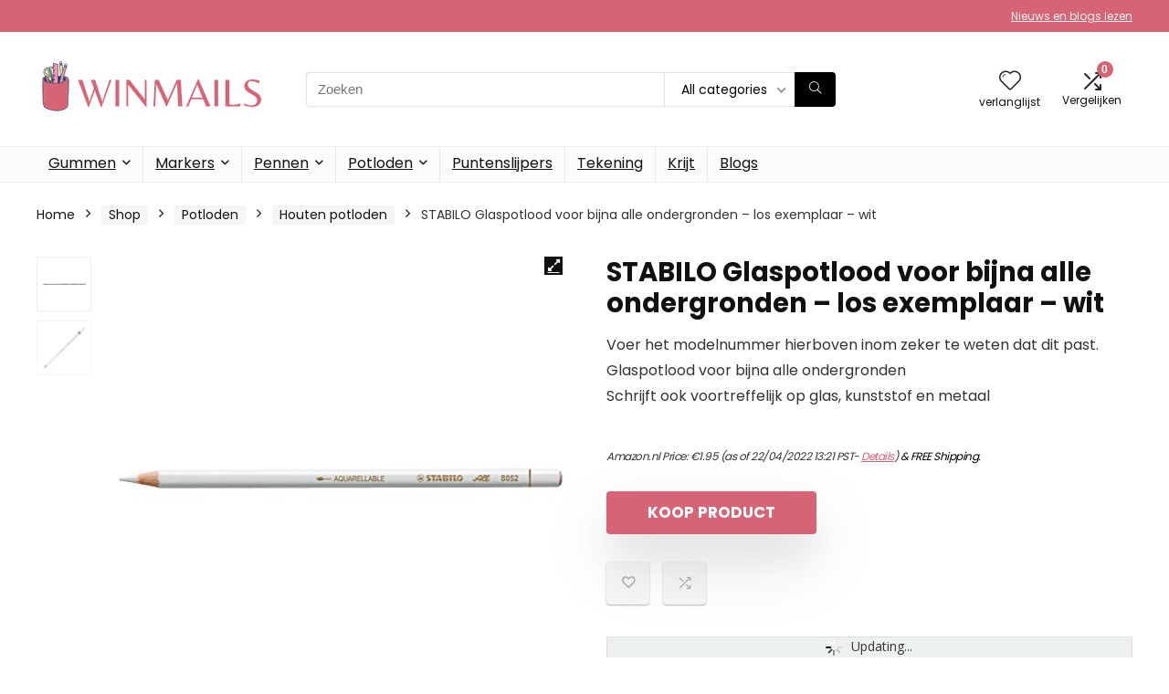

--- FILE ---
content_type: text/html; charset=UTF-8
request_url: https://winmails.nl/shop/potloden/houten-potloden/stabilo-glaspotlood-voor-bijna-alle-ondergronden-los-exemplaar-wit/
body_size: 30974
content:
<!DOCTYPE html>
<html lang="en">
<head>
<meta charset="UTF-8" />
<meta name="viewport" content="width=device-width, initial-scale=1.0" />
<!-- feeds & pingback -->
<link rel="profile" href="http://gmpg.org/xfn/11" />
<link rel="pingback" href="https://winmails.nl/xmlrpc.php" />
<meta name='robots' content='index, follow, max-image-preview:large, max-snippet:-1, max-video-preview:-1' />
			<!-- start/ frontend header/ WooZone -->
					<style type="text/css">
				.WooZone-price-info {
					font-size: 0.6em;
				}
				.woocommerce div.product p.price, .woocommerce div.product span.price {
					line-height: initial !important;
				}
			</style>
					<!-- end/ frontend header/ WooZone -->
		<script>window._wca = window._wca || [];</script>

	<!-- This site is optimized with the Yoast SEO plugin v26.7 - https://yoast.com/wordpress/plugins/seo/ -->
	<title>STABILO Glaspotlood voor bijna alle ondergronden - los exemplaar - wit - Winmails</title>
	<link rel="canonical" href="https://winmails.nl/shop/potloden/houten-potloden/stabilo-glaspotlood-voor-bijna-alle-ondergronden-los-exemplaar-wit/" />
	<meta property="og:locale" content="en_US" />
	<meta property="og:type" content="article" />
	<meta property="og:title" content="STABILO Glaspotlood voor bijna alle ondergronden - los exemplaar - wit - Winmails" />
	<meta property="og:description" content="Voer het modelnummer hierboven inom zeker te weten dat dit past. Glaspotlood voor bijna alle ondergronden Schrijft ook voortreffelijk op glas, kunststof en metaal" />
	<meta property="og:url" content="https://winmails.nl/shop/potloden/houten-potloden/stabilo-glaspotlood-voor-bijna-alle-ondergronden-los-exemplaar-wit/" />
	<meta property="og:site_name" content="Winmails" />
	<meta property="article:modified_time" content="2022-04-22T20:21:12+00:00" />
	<meta property="og:image" content="https://m.media-amazon.com/images/I/21UAbL8o5nL.jpg" />
	<meta property="og:image:width" content="500" />
	<meta property="og:image:height" content="500" />
	<meta property="og:image:type" content="image/jpeg" />
	<meta name="twitter:card" content="summary_large_image" />
	<script type="application/ld+json" class="yoast-schema-graph">{"@context":"https://schema.org","@graph":[{"@type":"WebPage","@id":"https://winmails.nl/shop/potloden/houten-potloden/stabilo-glaspotlood-voor-bijna-alle-ondergronden-los-exemplaar-wit/","url":"https://winmails.nl/shop/potloden/houten-potloden/stabilo-glaspotlood-voor-bijna-alle-ondergronden-los-exemplaar-wit/","name":"STABILO Glaspotlood voor bijna alle ondergronden - los exemplaar - wit - Winmails","isPartOf":{"@id":"https://winmails.nl/#website"},"primaryImageOfPage":{"@id":"https://winmails.nl/shop/potloden/houten-potloden/stabilo-glaspotlood-voor-bijna-alle-ondergronden-los-exemplaar-wit/#primaryimage"},"image":{"@id":"https://winmails.nl/shop/potloden/houten-potloden/stabilo-glaspotlood-voor-bijna-alle-ondergronden-los-exemplaar-wit/#primaryimage"},"thumbnailUrl":"https://m.media-amazon.com/images/I/21UAbL8o5nL.jpg","datePublished":"2021-10-03T07:06:01+00:00","dateModified":"2022-04-22T20:21:12+00:00","breadcrumb":{"@id":"https://winmails.nl/shop/potloden/houten-potloden/stabilo-glaspotlood-voor-bijna-alle-ondergronden-los-exemplaar-wit/#breadcrumb"},"inLanguage":"en","potentialAction":[{"@type":"ReadAction","target":["https://winmails.nl/shop/potloden/houten-potloden/stabilo-glaspotlood-voor-bijna-alle-ondergronden-los-exemplaar-wit/"]}]},{"@type":"ImageObject","inLanguage":"en","@id":"https://winmails.nl/shop/potloden/houten-potloden/stabilo-glaspotlood-voor-bijna-alle-ondergronden-los-exemplaar-wit/#primaryimage","url":"https://m.media-amazon.com/images/I/21UAbL8o5nL.jpg","contentUrl":"https://m.media-amazon.com/images/I/21UAbL8o5nL.jpg","width":500,"height":500},{"@type":"BreadcrumbList","@id":"https://winmails.nl/shop/potloden/houten-potloden/stabilo-glaspotlood-voor-bijna-alle-ondergronden-los-exemplaar-wit/#breadcrumb","itemListElement":[{"@type":"ListItem","position":1,"name":"Home","item":"https://winmails.nl/"},{"@type":"ListItem","position":2,"name":"Shop","item":"https://winmails.nl/shop/"},{"@type":"ListItem","position":3,"name":"STABILO Glaspotlood voor bijna alle ondergronden &#8211; los exemplaar &#8211; wit"}]},{"@type":"WebSite","@id":"https://winmails.nl/#website","url":"https://winmails.nl/","name":"Winmails","description":"Koop de bestverkochte deals tegen lage kosten en bespaar tijd en geld","publisher":{"@id":"https://winmails.nl/#organization"},"potentialAction":[{"@type":"SearchAction","target":{"@type":"EntryPoint","urlTemplate":"https://winmails.nl/?s={search_term_string}"},"query-input":{"@type":"PropertyValueSpecification","valueRequired":true,"valueName":"search_term_string"}}],"inLanguage":"en"},{"@type":"Organization","@id":"https://winmails.nl/#organization","name":"Winmails","url":"https://winmails.nl/","logo":{"@type":"ImageObject","inLanguage":"en","@id":"https://winmails.nl/#/schema/logo/image/","url":"https://winmails.nl/wp-content/uploads/2021/10/winmails-Logo.png","contentUrl":"https://winmails.nl/wp-content/uploads/2021/10/winmails-Logo.png","width":250,"height":65,"caption":"Winmails"},"image":{"@id":"https://winmails.nl/#/schema/logo/image/"}}]}</script>
	<!-- / Yoast SEO plugin. -->


<link rel='dns-prefetch' href='//stats.wp.com' />
<link rel='dns-prefetch' href='//fonts.googleapis.com' />
<link rel="alternate" type="application/rss+xml" title="Winmails &raquo; Feed" href="https://winmails.nl/feed/" />
<link rel="alternate" title="oEmbed (JSON)" type="application/json+oembed" href="https://winmails.nl/wp-json/oembed/1.0/embed?url=https%3A%2F%2Fwinmails.nl%2Fshop%2Fpotloden%2Fhouten-potloden%2Fstabilo-glaspotlood-voor-bijna-alle-ondergronden-los-exemplaar-wit%2F" />
<link rel="alternate" title="oEmbed (XML)" type="text/xml+oembed" href="https://winmails.nl/wp-json/oembed/1.0/embed?url=https%3A%2F%2Fwinmails.nl%2Fshop%2Fpotloden%2Fhouten-potloden%2Fstabilo-glaspotlood-voor-bijna-alle-ondergronden-los-exemplaar-wit%2F&#038;format=xml" />
<style id='wp-img-auto-sizes-contain-inline-css' type='text/css'>
img:is([sizes=auto i],[sizes^="auto," i]){contain-intrinsic-size:3000px 1500px}
/*# sourceURL=wp-img-auto-sizes-contain-inline-css */
</style>

<link rel='stylesheet' id='rhstyle-css' href='https://winmails.nl/wp-content/themes/rehub-theme/style.css?ver=19.8.1' type='text/css' media='all' />
<link rel='stylesheet' id='rhslidingpanel-css' href='https://winmails.nl/wp-content/themes/rehub-theme/css/slidingpanel.css?ver=1.0' type='text/css' media='all' />
<link rel='stylesheet' id='rhcompare-css' href='https://winmails.nl/wp-content/themes/rehub-theme/css/dynamiccomparison.css?ver=1.3' type='text/css' media='all' />
<link rel='stylesheet' id='thickbox.css-css' href='https://winmails.nl/wp-includes/js/thickbox/thickbox.css?ver=14.0.31' type='text/css' media='all' />
<style id='wp-emoji-styles-inline-css' type='text/css'>

	img.wp-smiley, img.emoji {
		display: inline !important;
		border: none !important;
		box-shadow: none !important;
		height: 1em !important;
		width: 1em !important;
		margin: 0 0.07em !important;
		vertical-align: -0.1em !important;
		background: none !important;
		padding: 0 !important;
	}
/*# sourceURL=wp-emoji-styles-inline-css */
</style>
<link rel='stylesheet' id='wp-block-library-css' href='https://winmails.nl/wp-includes/css/dist/block-library/style.min.css?ver=6.9' type='text/css' media='all' />
<style id='wp-block-library-inline-css' type='text/css'>
.is-style-halfbackground::before {content: "";position: absolute;left: 0;bottom: 0;height: 50%;background-color: white;width:100vw;margin-left: calc(-100vw / 2 + 100% / 2);margin-right: calc(-100vw / 2 + 100% / 2);}.is-style-halfbackground, .is-style-halfbackground img{position:relative; margin-top:0; margin-bottom:0}
.is-style-height150{height:150px; overflow:hidden} .is-style-height150 img{object-fit: cover;flex-grow: 0;height: 100% !important;width: 100%;}
.is-style-height180{height:180px; overflow:hidden} .is-style-height180 img{object-fit: cover;flex-grow: 0;height: 100% !important;width: 100%;}
.is-style-height230{height:230px; overflow:hidden} .is-style-height230 img{object-fit: cover;flex-grow: 0;height: 100% !important;width: 100%;}
.is-style-height350{height:350px; overflow:hidden} .is-style-height350 img{object-fit: cover;flex-grow: 0;height: 100% !important;width: 100%;}
.is-style-rhborderquery > ul > li{border:1px solid #eee; padding:15px;box-sizing: border-box; margin-bottom:1.25em}.is-style-rhborderquery figure{margin-top:0}
.is-style-rhbordernopaddquery > ul > li{border:1px solid #eee; padding:15px;box-sizing: border-box;margin-bottom:1.25em}.editor-styles-wrapper .is-style-rhbordernopaddquery figure.wp-block-post-featured-image, .is-style-rhbordernopaddquery figure.wp-block-post-featured-image{margin:-15px -15px 12px -15px !important}
.is-style-brdnpaddradius > ul > li{border-radius:8px; padding:15px;box-sizing: border-box;box-shadow:-2px 3px 10px 1px rgb(202 202 202 / 26%);margin-bottom:1.25em}.editor-styles-wrapper .is-style-brdnpaddradius figure.wp-block-post-featured-image, .is-style-brdnpaddradius figure.wp-block-post-featured-image{margin:-15px -15px 12px -15px !important}.is-style-brdnpaddradius figure.wp-block-post-featured-image img{border-radius:8px 8px 0 0}
.is-style-smartscrollposts{overflow-x: auto !important;overflow-y: hidden;white-space: nowrap; -webkit-overflow-scrolling: touch;scroll-behavior: smooth;scroll-snap-type: x mandatory;}.is-style-smartscrollposts > ul{flex-wrap: nowrap !important;}.is-style-smartscrollposts > ul > li{border-radius:8px; padding:15px;box-sizing: border-box;border:1px solid #eee;margin-bottom:1.25em; min-width:230px;display: inline-block;margin: 0 13px 0px 0 !important;white-space: normal !important;scroll-snap-align: start;}.editor-styles-wrapper .is-style-smartscrollposts figure.wp-block-post-featured-image, .is-style-smartscrollposts figure.wp-block-post-featured-image{margin:-15px -15px 12px -15px !important}.is-style-smartscrollposts figure.wp-block-post-featured-image img{border-radius:8px 8px 0 0}.is-style-smartscrollposts::-webkit-scrollbar-track{background-color:transparent;border-radius:20px}.is-style-smartscrollposts::-webkit-scrollbar-thumb{background-color:transparent;border-radius:20px;border:1px solid transparent}.is-style-smartscrollposts:hover::-webkit-scrollbar-thumb{background-color:#ddd;}.is-style-smartscrollposts:hover{scrollbar-color: #ddd #fff;}
.is-style-rhelshadow1{box-shadow: 0px 5px 20px 0 rgb(0 0 0 / 3%);}
.is-style-rhelshadow2{box-shadow: 0 5px 21px 0 rgb(0 0 0 / 7%);}
.is-style-rhelshadow3{box-shadow: 0 5px 23px rgb(188 207 219 / 35%);border-top: 1px solid #f8f8f8;}
/*# sourceURL=wp-block-library-inline-css */
</style>
<link rel='stylesheet' id='mediaelement-css' href='https://winmails.nl/wp-includes/js/mediaelement/mediaelementplayer-legacy.min.css?ver=4.2.17' type='text/css' media='all' />
<link rel='stylesheet' id='wp-mediaelement-css' href='https://winmails.nl/wp-includes/js/mediaelement/wp-mediaelement.min.css?ver=6.9' type='text/css' media='all' />
<style id='jetpack-sharing-buttons-style-inline-css' type='text/css'>
.jetpack-sharing-buttons__services-list{display:flex;flex-direction:row;flex-wrap:wrap;gap:0;list-style-type:none;margin:5px;padding:0}.jetpack-sharing-buttons__services-list.has-small-icon-size{font-size:12px}.jetpack-sharing-buttons__services-list.has-normal-icon-size{font-size:16px}.jetpack-sharing-buttons__services-list.has-large-icon-size{font-size:24px}.jetpack-sharing-buttons__services-list.has-huge-icon-size{font-size:36px}@media print{.jetpack-sharing-buttons__services-list{display:none!important}}.editor-styles-wrapper .wp-block-jetpack-sharing-buttons{gap:0;padding-inline-start:0}ul.jetpack-sharing-buttons__services-list.has-background{padding:1.25em 2.375em}
/*# sourceURL=https://winmails.nl/wp-content/plugins/jetpack/_inc/blocks/sharing-buttons/view.css */
</style>
<style id='global-styles-inline-css' type='text/css'>
:root{--wp--preset--aspect-ratio--square: 1;--wp--preset--aspect-ratio--4-3: 4/3;--wp--preset--aspect-ratio--3-4: 3/4;--wp--preset--aspect-ratio--3-2: 3/2;--wp--preset--aspect-ratio--2-3: 2/3;--wp--preset--aspect-ratio--16-9: 16/9;--wp--preset--aspect-ratio--9-16: 9/16;--wp--preset--color--black: #000000;--wp--preset--color--cyan-bluish-gray: #abb8c3;--wp--preset--color--white: #ffffff;--wp--preset--color--pale-pink: #f78da7;--wp--preset--color--vivid-red: #cf2e2e;--wp--preset--color--luminous-vivid-orange: #ff6900;--wp--preset--color--luminous-vivid-amber: #fcb900;--wp--preset--color--light-green-cyan: #7bdcb5;--wp--preset--color--vivid-green-cyan: #00d084;--wp--preset--color--pale-cyan-blue: #8ed1fc;--wp--preset--color--vivid-cyan-blue: #0693e3;--wp--preset--color--vivid-purple: #9b51e0;--wp--preset--color--main: var(--rehub-main-color);--wp--preset--color--secondary: var(--rehub-sec-color);--wp--preset--color--buttonmain: var(--rehub-main-btn-bg);--wp--preset--color--cyan-grey: #abb8c3;--wp--preset--color--orange-light: #fcb900;--wp--preset--color--red: #cf2e2e;--wp--preset--color--red-bright: #f04057;--wp--preset--color--vivid-green: #00d084;--wp--preset--color--orange: #ff6900;--wp--preset--color--blue: #0693e3;--wp--preset--gradient--vivid-cyan-blue-to-vivid-purple: linear-gradient(135deg,rgb(6,147,227) 0%,rgb(155,81,224) 100%);--wp--preset--gradient--light-green-cyan-to-vivid-green-cyan: linear-gradient(135deg,rgb(122,220,180) 0%,rgb(0,208,130) 100%);--wp--preset--gradient--luminous-vivid-amber-to-luminous-vivid-orange: linear-gradient(135deg,rgb(252,185,0) 0%,rgb(255,105,0) 100%);--wp--preset--gradient--luminous-vivid-orange-to-vivid-red: linear-gradient(135deg,rgb(255,105,0) 0%,rgb(207,46,46) 100%);--wp--preset--gradient--very-light-gray-to-cyan-bluish-gray: linear-gradient(135deg,rgb(238,238,238) 0%,rgb(169,184,195) 100%);--wp--preset--gradient--cool-to-warm-spectrum: linear-gradient(135deg,rgb(74,234,220) 0%,rgb(151,120,209) 20%,rgb(207,42,186) 40%,rgb(238,44,130) 60%,rgb(251,105,98) 80%,rgb(254,248,76) 100%);--wp--preset--gradient--blush-light-purple: linear-gradient(135deg,rgb(255,206,236) 0%,rgb(152,150,240) 100%);--wp--preset--gradient--blush-bordeaux: linear-gradient(135deg,rgb(254,205,165) 0%,rgb(254,45,45) 50%,rgb(107,0,62) 100%);--wp--preset--gradient--luminous-dusk: linear-gradient(135deg,rgb(255,203,112) 0%,rgb(199,81,192) 50%,rgb(65,88,208) 100%);--wp--preset--gradient--pale-ocean: linear-gradient(135deg,rgb(255,245,203) 0%,rgb(182,227,212) 50%,rgb(51,167,181) 100%);--wp--preset--gradient--electric-grass: linear-gradient(135deg,rgb(202,248,128) 0%,rgb(113,206,126) 100%);--wp--preset--gradient--midnight: linear-gradient(135deg,rgb(2,3,129) 0%,rgb(40,116,252) 100%);--wp--preset--font-size--small: 13px;--wp--preset--font-size--medium: 20px;--wp--preset--font-size--large: 36px;--wp--preset--font-size--x-large: 42px;--wp--preset--font-family--system-font: -apple-system,BlinkMacSystemFont,"Segoe UI",Roboto,Oxygen-Sans,Ubuntu,Cantarell,"Helvetica Neue",sans-serif;--wp--preset--font-family--rh-nav-font: var(--rehub-nav-font,-apple-system,BlinkMacSystemFont,"Segoe UI",Roboto,Oxygen-Sans,Ubuntu,Cantarell,"Helvetica Neue",sans-serif);--wp--preset--font-family--rh-head-font: var(--rehub-head-font,-apple-system,BlinkMacSystemFont,"Segoe UI",Roboto,Oxygen-Sans,Ubuntu,Cantarell,"Helvetica Neue",sans-serif);--wp--preset--font-family--rh-btn-font: var(--rehub-btn-font,-apple-system,BlinkMacSystemFont,"Segoe UI",Roboto,Oxygen-Sans,Ubuntu,Cantarell,"Helvetica Neue",sans-serif);--wp--preset--font-family--rh-body-font: var(--rehub-body-font,-apple-system,BlinkMacSystemFont,"Segoe UI",Roboto,Oxygen-Sans,Ubuntu,Cantarell,"Helvetica Neue",sans-serif);--wp--preset--spacing--20: 0.44rem;--wp--preset--spacing--30: 0.67rem;--wp--preset--spacing--40: 1rem;--wp--preset--spacing--50: 1.5rem;--wp--preset--spacing--60: 2.25rem;--wp--preset--spacing--70: 3.38rem;--wp--preset--spacing--80: 5.06rem;--wp--preset--shadow--natural: 6px 6px 9px rgba(0, 0, 0, 0.2);--wp--preset--shadow--deep: 12px 12px 50px rgba(0, 0, 0, 0.4);--wp--preset--shadow--sharp: 6px 6px 0px rgba(0, 0, 0, 0.2);--wp--preset--shadow--outlined: 6px 6px 0px -3px rgb(255, 255, 255), 6px 6px rgb(0, 0, 0);--wp--preset--shadow--crisp: 6px 6px 0px rgb(0, 0, 0);}:root { --wp--style--global--content-size: 760px;--wp--style--global--wide-size: 900px; }:where(body) { margin: 0; }.wp-site-blocks > .alignleft { float: left; margin-right: 2em; }.wp-site-blocks > .alignright { float: right; margin-left: 2em; }.wp-site-blocks > .aligncenter { justify-content: center; margin-left: auto; margin-right: auto; }:where(.is-layout-flex){gap: 0.5em;}:where(.is-layout-grid){gap: 0.5em;}.is-layout-flow > .alignleft{float: left;margin-inline-start: 0;margin-inline-end: 2em;}.is-layout-flow > .alignright{float: right;margin-inline-start: 2em;margin-inline-end: 0;}.is-layout-flow > .aligncenter{margin-left: auto !important;margin-right: auto !important;}.is-layout-constrained > .alignleft{float: left;margin-inline-start: 0;margin-inline-end: 2em;}.is-layout-constrained > .alignright{float: right;margin-inline-start: 2em;margin-inline-end: 0;}.is-layout-constrained > .aligncenter{margin-left: auto !important;margin-right: auto !important;}.is-layout-constrained > :where(:not(.alignleft):not(.alignright):not(.alignfull)){max-width: var(--wp--style--global--content-size);margin-left: auto !important;margin-right: auto !important;}.is-layout-constrained > .alignwide{max-width: var(--wp--style--global--wide-size);}body .is-layout-flex{display: flex;}.is-layout-flex{flex-wrap: wrap;align-items: center;}.is-layout-flex > :is(*, div){margin: 0;}body .is-layout-grid{display: grid;}.is-layout-grid > :is(*, div){margin: 0;}body{padding-top: 0px;padding-right: 0px;padding-bottom: 0px;padding-left: 0px;}a:where(:not(.wp-element-button)){text-decoration: none;}h1{font-size: 29px;line-height: 34px;margin-top: 10px;margin-bottom: 31px;}h2{font-size: 25px;line-height: 31px;margin-top: 10px;margin-bottom: 31px;}h3{font-size: 20px;line-height: 28px;margin-top: 10px;margin-bottom: 25px;}h4{font-size: 18px;line-height: 24px;margin-top: 10px;margin-bottom: 18px;}h5{font-size: 16px;line-height: 20px;margin-top: 10px;margin-bottom: 15px;}h6{font-size: 14px;line-height: 20px;margin-top: 0px;margin-bottom: 10px;}:root :where(.wp-element-button, .wp-block-button__link){background-color: #32373c;border-width: 0;color: #fff;font-family: inherit;font-size: inherit;font-style: inherit;font-weight: inherit;letter-spacing: inherit;line-height: inherit;padding-top: calc(0.667em + 2px);padding-right: calc(1.333em + 2px);padding-bottom: calc(0.667em + 2px);padding-left: calc(1.333em + 2px);text-decoration: none;text-transform: inherit;}.has-black-color{color: var(--wp--preset--color--black) !important;}.has-cyan-bluish-gray-color{color: var(--wp--preset--color--cyan-bluish-gray) !important;}.has-white-color{color: var(--wp--preset--color--white) !important;}.has-pale-pink-color{color: var(--wp--preset--color--pale-pink) !important;}.has-vivid-red-color{color: var(--wp--preset--color--vivid-red) !important;}.has-luminous-vivid-orange-color{color: var(--wp--preset--color--luminous-vivid-orange) !important;}.has-luminous-vivid-amber-color{color: var(--wp--preset--color--luminous-vivid-amber) !important;}.has-light-green-cyan-color{color: var(--wp--preset--color--light-green-cyan) !important;}.has-vivid-green-cyan-color{color: var(--wp--preset--color--vivid-green-cyan) !important;}.has-pale-cyan-blue-color{color: var(--wp--preset--color--pale-cyan-blue) !important;}.has-vivid-cyan-blue-color{color: var(--wp--preset--color--vivid-cyan-blue) !important;}.has-vivid-purple-color{color: var(--wp--preset--color--vivid-purple) !important;}.has-main-color{color: var(--wp--preset--color--main) !important;}.has-secondary-color{color: var(--wp--preset--color--secondary) !important;}.has-buttonmain-color{color: var(--wp--preset--color--buttonmain) !important;}.has-cyan-grey-color{color: var(--wp--preset--color--cyan-grey) !important;}.has-orange-light-color{color: var(--wp--preset--color--orange-light) !important;}.has-red-color{color: var(--wp--preset--color--red) !important;}.has-red-bright-color{color: var(--wp--preset--color--red-bright) !important;}.has-vivid-green-color{color: var(--wp--preset--color--vivid-green) !important;}.has-orange-color{color: var(--wp--preset--color--orange) !important;}.has-blue-color{color: var(--wp--preset--color--blue) !important;}.has-black-background-color{background-color: var(--wp--preset--color--black) !important;}.has-cyan-bluish-gray-background-color{background-color: var(--wp--preset--color--cyan-bluish-gray) !important;}.has-white-background-color{background-color: var(--wp--preset--color--white) !important;}.has-pale-pink-background-color{background-color: var(--wp--preset--color--pale-pink) !important;}.has-vivid-red-background-color{background-color: var(--wp--preset--color--vivid-red) !important;}.has-luminous-vivid-orange-background-color{background-color: var(--wp--preset--color--luminous-vivid-orange) !important;}.has-luminous-vivid-amber-background-color{background-color: var(--wp--preset--color--luminous-vivid-amber) !important;}.has-light-green-cyan-background-color{background-color: var(--wp--preset--color--light-green-cyan) !important;}.has-vivid-green-cyan-background-color{background-color: var(--wp--preset--color--vivid-green-cyan) !important;}.has-pale-cyan-blue-background-color{background-color: var(--wp--preset--color--pale-cyan-blue) !important;}.has-vivid-cyan-blue-background-color{background-color: var(--wp--preset--color--vivid-cyan-blue) !important;}.has-vivid-purple-background-color{background-color: var(--wp--preset--color--vivid-purple) !important;}.has-main-background-color{background-color: var(--wp--preset--color--main) !important;}.has-secondary-background-color{background-color: var(--wp--preset--color--secondary) !important;}.has-buttonmain-background-color{background-color: var(--wp--preset--color--buttonmain) !important;}.has-cyan-grey-background-color{background-color: var(--wp--preset--color--cyan-grey) !important;}.has-orange-light-background-color{background-color: var(--wp--preset--color--orange-light) !important;}.has-red-background-color{background-color: var(--wp--preset--color--red) !important;}.has-red-bright-background-color{background-color: var(--wp--preset--color--red-bright) !important;}.has-vivid-green-background-color{background-color: var(--wp--preset--color--vivid-green) !important;}.has-orange-background-color{background-color: var(--wp--preset--color--orange) !important;}.has-blue-background-color{background-color: var(--wp--preset--color--blue) !important;}.has-black-border-color{border-color: var(--wp--preset--color--black) !important;}.has-cyan-bluish-gray-border-color{border-color: var(--wp--preset--color--cyan-bluish-gray) !important;}.has-white-border-color{border-color: var(--wp--preset--color--white) !important;}.has-pale-pink-border-color{border-color: var(--wp--preset--color--pale-pink) !important;}.has-vivid-red-border-color{border-color: var(--wp--preset--color--vivid-red) !important;}.has-luminous-vivid-orange-border-color{border-color: var(--wp--preset--color--luminous-vivid-orange) !important;}.has-luminous-vivid-amber-border-color{border-color: var(--wp--preset--color--luminous-vivid-amber) !important;}.has-light-green-cyan-border-color{border-color: var(--wp--preset--color--light-green-cyan) !important;}.has-vivid-green-cyan-border-color{border-color: var(--wp--preset--color--vivid-green-cyan) !important;}.has-pale-cyan-blue-border-color{border-color: var(--wp--preset--color--pale-cyan-blue) !important;}.has-vivid-cyan-blue-border-color{border-color: var(--wp--preset--color--vivid-cyan-blue) !important;}.has-vivid-purple-border-color{border-color: var(--wp--preset--color--vivid-purple) !important;}.has-main-border-color{border-color: var(--wp--preset--color--main) !important;}.has-secondary-border-color{border-color: var(--wp--preset--color--secondary) !important;}.has-buttonmain-border-color{border-color: var(--wp--preset--color--buttonmain) !important;}.has-cyan-grey-border-color{border-color: var(--wp--preset--color--cyan-grey) !important;}.has-orange-light-border-color{border-color: var(--wp--preset--color--orange-light) !important;}.has-red-border-color{border-color: var(--wp--preset--color--red) !important;}.has-red-bright-border-color{border-color: var(--wp--preset--color--red-bright) !important;}.has-vivid-green-border-color{border-color: var(--wp--preset--color--vivid-green) !important;}.has-orange-border-color{border-color: var(--wp--preset--color--orange) !important;}.has-blue-border-color{border-color: var(--wp--preset--color--blue) !important;}.has-vivid-cyan-blue-to-vivid-purple-gradient-background{background: var(--wp--preset--gradient--vivid-cyan-blue-to-vivid-purple) !important;}.has-light-green-cyan-to-vivid-green-cyan-gradient-background{background: var(--wp--preset--gradient--light-green-cyan-to-vivid-green-cyan) !important;}.has-luminous-vivid-amber-to-luminous-vivid-orange-gradient-background{background: var(--wp--preset--gradient--luminous-vivid-amber-to-luminous-vivid-orange) !important;}.has-luminous-vivid-orange-to-vivid-red-gradient-background{background: var(--wp--preset--gradient--luminous-vivid-orange-to-vivid-red) !important;}.has-very-light-gray-to-cyan-bluish-gray-gradient-background{background: var(--wp--preset--gradient--very-light-gray-to-cyan-bluish-gray) !important;}.has-cool-to-warm-spectrum-gradient-background{background: var(--wp--preset--gradient--cool-to-warm-spectrum) !important;}.has-blush-light-purple-gradient-background{background: var(--wp--preset--gradient--blush-light-purple) !important;}.has-blush-bordeaux-gradient-background{background: var(--wp--preset--gradient--blush-bordeaux) !important;}.has-luminous-dusk-gradient-background{background: var(--wp--preset--gradient--luminous-dusk) !important;}.has-pale-ocean-gradient-background{background: var(--wp--preset--gradient--pale-ocean) !important;}.has-electric-grass-gradient-background{background: var(--wp--preset--gradient--electric-grass) !important;}.has-midnight-gradient-background{background: var(--wp--preset--gradient--midnight) !important;}.has-small-font-size{font-size: var(--wp--preset--font-size--small) !important;}.has-medium-font-size{font-size: var(--wp--preset--font-size--medium) !important;}.has-large-font-size{font-size: var(--wp--preset--font-size--large) !important;}.has-x-large-font-size{font-size: var(--wp--preset--font-size--x-large) !important;}.has-system-font-font-family{font-family: var(--wp--preset--font-family--system-font) !important;}.has-rh-nav-font-font-family{font-family: var(--wp--preset--font-family--rh-nav-font) !important;}.has-rh-head-font-font-family{font-family: var(--wp--preset--font-family--rh-head-font) !important;}.has-rh-btn-font-font-family{font-family: var(--wp--preset--font-family--rh-btn-font) !important;}.has-rh-body-font-font-family{font-family: var(--wp--preset--font-family--rh-body-font) !important;}
:where(.wp-block-post-template.is-layout-flex){gap: 1.25em;}:where(.wp-block-post-template.is-layout-grid){gap: 1.25em;}
:where(.wp-block-term-template.is-layout-flex){gap: 1.25em;}:where(.wp-block-term-template.is-layout-grid){gap: 1.25em;}
:where(.wp-block-columns.is-layout-flex){gap: 2em;}:where(.wp-block-columns.is-layout-grid){gap: 2em;}
:root :where(.wp-block-pullquote){font-size: 1.5em;line-height: 1.6;}
:root :where(.wp-block-post-title){margin-top: 4px;margin-right: 0;margin-bottom: 15px;margin-left: 0;}
:root :where(.wp-block-image){margin-top: 0px;margin-bottom: 31px;}
:root :where(.wp-block-media-text){margin-top: 0px;margin-bottom: 31px;}
:root :where(.wp-block-post-content){font-size: 16px;line-height: 28px;}
/*# sourceURL=global-styles-inline-css */
</style>
<link rel='stylesheet' id='Poppins-css' href='//fonts.googleapis.com/css?family=Poppins%3A700%2Cnormal&#038;subset=latin&#038;ver=6.9' type='text/css' media='all' />
<link rel='stylesheet' id='photoswipe-css' href='https://winmails.nl/wp-content/plugins/woocommerce/assets/css/photoswipe/photoswipe.min.css?ver=10.4.3' type='text/css' media='all' />
<link rel='stylesheet' id='photoswipe-default-skin-css' href='https://winmails.nl/wp-content/plugins/woocommerce/assets/css/photoswipe/default-skin/default-skin.min.css?ver=10.4.3' type='text/css' media='all' />
<style id='woocommerce-inline-inline-css' type='text/css'>
.woocommerce form .form-row .required { visibility: visible; }
/*# sourceURL=woocommerce-inline-inline-css */
</style>
<link rel='stylesheet' id='WooZone-frontend-style-css' href='https://winmails.nl/wp-content/plugins/woozone/lib/frontend/css/frontend.css?ver=14.0.31' type='text/css' media='all' />
<link rel='stylesheet' id='WooZoneProducts-css' href='https://winmails.nl/wp-content/plugins/woozone/modules/product_in_post/style.css?ver=14.0.31' type='text/css' media='all' />
<link rel='stylesheet' id='rehubicons-css' href='https://winmails.nl/wp-content/themes/rehub-theme/iconstyle.css?ver=19.8.1' type='text/css' media='all' />
<link rel='stylesheet' id='rhelementor-css' href='https://winmails.nl/wp-content/themes/rehub-theme/css/elementor.css?ver=1.0' type='text/css' media='all' />
<link rel='stylesheet' id='rehub-woocommerce-css' href='https://winmails.nl/wp-content/themes/rehub-theme/css/woocommerce.css?ver=19.8.1' type='text/css' media='all' />
<link rel='stylesheet' id='rhquantity-css' href='https://winmails.nl/wp-content/themes/rehub-theme/css/quantity.css?ver=1.5' type='text/css' media='all' />
<link rel='stylesheet' id='rhwoosingle-css' href='https://winmails.nl/wp-content/themes/rehub-theme/css/woosingle.css?ver=19.8.1' type='text/css' media='all' />
<script type="text/javascript" src="https://winmails.nl/wp-includes/js/jquery/jquery.min.js?ver=3.7.1" id="jquery-core-js"></script>
<script type="text/javascript" src="https://winmails.nl/wp-includes/js/jquery/jquery-migrate.min.js?ver=3.4.1" id="jquery-migrate-js"></script>
<script type="text/javascript" id="rehub-postview-js-extra">
/* <![CDATA[ */
var postviewvar = {"rhpost_ajax_url":"https://winmails.nl/wp-content/plugins/rehub-framework/includes/rehub_ajax.php","post_id":"4738"};
//# sourceURL=rehub-postview-js-extra
/* ]]> */
</script>
<script type="text/javascript" src="https://winmails.nl/wp-content/plugins/rehub-framework/assets/js/postviews.js?ver=6.9" id="rehub-postview-js"></script>
<script type="text/javascript" src="https://winmails.nl/wp-content/plugins/woocommerce/assets/js/jquery-blockui/jquery.blockUI.min.js?ver=2.7.0-wc.10.4.3" id="wc-jquery-blockui-js" defer="defer" data-wp-strategy="defer"></script>
<script type="text/javascript" id="wc-add-to-cart-js-extra">
/* <![CDATA[ */
var wc_add_to_cart_params = {"ajax_url":"/wp-admin/admin-ajax.php","wc_ajax_url":"/?wc-ajax=%%endpoint%%","i18n_view_cart":"View cart","cart_url":"https://winmails.nl/cart/","is_cart":"","cart_redirect_after_add":"no","i18n_added_to_cart":"Has been added to cart."};
//# sourceURL=wc-add-to-cart-js-extra
/* ]]> */
</script>
<script type="text/javascript" src="https://winmails.nl/wp-content/plugins/woocommerce/assets/js/frontend/add-to-cart.min.js?ver=10.4.3" id="wc-add-to-cart-js" defer="defer" data-wp-strategy="defer"></script>
<script type="text/javascript" src="https://winmails.nl/wp-content/plugins/woocommerce/assets/js/zoom/jquery.zoom.min.js?ver=1.7.21-wc.10.4.3" id="wc-zoom-js" defer="defer" data-wp-strategy="defer"></script>
<script type="text/javascript" src="https://winmails.nl/wp-content/plugins/woocommerce/assets/js/flexslider/jquery.flexslider.min.js?ver=2.7.2-wc.10.4.3" id="wc-flexslider-js" defer="defer" data-wp-strategy="defer"></script>
<script type="text/javascript" src="https://winmails.nl/wp-content/plugins/woocommerce/assets/js/photoswipe/photoswipe.min.js?ver=4.1.1-wc.10.4.3" id="wc-photoswipe-js" defer="defer" data-wp-strategy="defer"></script>
<script type="text/javascript" src="https://winmails.nl/wp-content/plugins/woocommerce/assets/js/photoswipe/photoswipe-ui-default.min.js?ver=4.1.1-wc.10.4.3" id="wc-photoswipe-ui-default-js" defer="defer" data-wp-strategy="defer"></script>
<script type="text/javascript" id="wc-single-product-js-extra">
/* <![CDATA[ */
var wc_single_product_params = {"i18n_required_rating_text":"Please select a rating","i18n_rating_options":["1 of 5 stars","2 of 5 stars","3 of 5 stars","4 of 5 stars","5 of 5 stars"],"i18n_product_gallery_trigger_text":"View full-screen image gallery","review_rating_required":"yes","flexslider":{"rtl":false,"animation":"slide","smoothHeight":true,"directionNav":false,"controlNav":"thumbnails","slideshow":false,"animationSpeed":500,"animationLoop":false,"allowOneSlide":false},"zoom_enabled":"1","zoom_options":[],"photoswipe_enabled":"1","photoswipe_options":{"shareEl":false,"closeOnScroll":false,"history":false,"hideAnimationDuration":0,"showAnimationDuration":0},"flexslider_enabled":"1"};
//# sourceURL=wc-single-product-js-extra
/* ]]> */
</script>
<script type="text/javascript" src="https://winmails.nl/wp-content/plugins/woocommerce/assets/js/frontend/single-product.min.js?ver=10.4.3" id="wc-single-product-js" defer="defer" data-wp-strategy="defer"></script>
<script type="text/javascript" src="https://winmails.nl/wp-content/plugins/woocommerce/assets/js/js-cookie/js.cookie.min.js?ver=2.1.4-wc.10.4.3" id="wc-js-cookie-js" defer="defer" data-wp-strategy="defer"></script>
<script type="text/javascript" id="woocommerce-js-extra">
/* <![CDATA[ */
var woocommerce_params = {"ajax_url":"/wp-admin/admin-ajax.php","wc_ajax_url":"/?wc-ajax=%%endpoint%%","i18n_password_show":"Show password","i18n_password_hide":"Hide password"};
//# sourceURL=woocommerce-js-extra
/* ]]> */
</script>
<script type="text/javascript" src="https://winmails.nl/wp-content/plugins/woocommerce/assets/js/frontend/woocommerce.min.js?ver=10.4.3" id="woocommerce-js" defer="defer" data-wp-strategy="defer"></script>
<script type="text/javascript" id="WooZone-frontend-script-js-extra">
/* <![CDATA[ */
var woozone_vars = {"ajax_url":"https://winmails.nl/wp-admin/admin-ajax.php","checkout_url":"https://winmails.nl/checkout/","nonce":"42d0c641c1","lang":{"loading":"Loading...","closing":"Closing...","saving":"Saving...","updating":"Updating...","amzcart_checkout":"checkout done","amzcart_cancel":"canceled","amzcart_checkout_msg":"all good","amzcart_cancel_msg":"You must check or cancel all amazon shops!","available_yes":"available","available_no":"not available","load_cross_sell_box":"Frequently Bought Together Loading..."}};
//# sourceURL=WooZone-frontend-script-js-extra
/* ]]> */
</script>
<script type="text/javascript" src="https://winmails.nl/wp-content/plugins/woozone/lib/frontend/js/frontend.js?ver=14.0.31" id="WooZone-frontend-script-js"></script>
<script type="text/javascript" src="https://stats.wp.com/s-202603.js" id="woocommerce-analytics-js" defer="defer" data-wp-strategy="defer"></script>
<script type="text/javascript" id="wc-cart-fragments-js-extra">
/* <![CDATA[ */
var wc_cart_fragments_params = {"ajax_url":"/wp-admin/admin-ajax.php","wc_ajax_url":"/?wc-ajax=%%endpoint%%","cart_hash_key":"wc_cart_hash_5c07429bbd27bda04f2c56249f114f3d","fragment_name":"wc_fragments_5c07429bbd27bda04f2c56249f114f3d","request_timeout":"5000"};
//# sourceURL=wc-cart-fragments-js-extra
/* ]]> */
</script>
<script type="text/javascript" src="https://winmails.nl/wp-content/plugins/woocommerce/assets/js/frontend/cart-fragments.min.js?ver=10.4.3" id="wc-cart-fragments-js" defer="defer" data-wp-strategy="defer"></script>
<script type="text/javascript" src="https://winmails.nl/wp-content/plugins/wp-subscribe-form/includes/js/select2.min.js?ver=6.9" id="sfba-select2-js"></script>
<script type="text/javascript" id="sfba-form-ajax-js-extra">
/* <![CDATA[ */
var the_ajax_script = {"ajaxurl":"https://winmails.nl/wp-admin/admin-ajax.php","ajax_nonce":"85664c6ff5"};
//# sourceURL=sfba-form-ajax-js-extra
/* ]]> */
</script>
<script type="text/javascript" src="https://winmails.nl/wp-content/plugins/wp-subscribe-form/includes/js/sfba-form-ajax.js?ver=6.9" id="sfba-form-ajax-js"></script>
<link rel="https://api.w.org/" href="https://winmails.nl/wp-json/" /><link rel="alternate" title="JSON" type="application/json" href="https://winmails.nl/wp-json/wp/v2/product/4738" /><link rel="EditURI" type="application/rsd+xml" title="RSD" href="https://winmails.nl/xmlrpc.php?rsd" />
<meta name="generator" content="WordPress 6.9" />
<meta name="generator" content="WooCommerce 10.4.3" />
<link rel='shortlink' href='https://winmails.nl/?p=4738' />
	<style>img#wpstats{display:none}</style>
		<link rel="preload" href="https://winmails.nl/wp-content/themes/rehub-theme/fonts/rhicons.woff2?3oibrk" as="font" type="font/woff2" crossorigin="crossorigin"><style type="text/css"> @media (min-width:1025px){header .logo-section{padding:30px 0;}}nav.top_menu > ul > li > a{font-weight:normal;}.rehub_feat_block div.offer_title,.rh_wrapper_video_playlist .rh_video_title_and_time .rh_video_title,.main_slider .flex-overlay h2,.related_articles ul li > a,h1,h2,h3,h4,h5,h6,.widget .title,.title h1,.title h5,.related_articles .related_title,#comments .title_comments,.commentlist .comment-author .fn,.commentlist .comment-author .fn a,.rate_bar_wrap .review-top .review-text span.review-header,.wpsm-numbox.wpsm-style6 span.num,.wpsm-numbox.wpsm-style5 span.num,.rehub-main-font,.logo .textlogo,.wp-block-quote.is-style-large,.comment-respond h3,.related_articles .related_title,.re_title_inmodal{font-family:"Poppins",trebuchet ms;font-style:normal;}.main_slider .flex-overlay h2,h1,h2,h3,h4,h5,h6,.title h1,.title h5,.comment-respond h3{font-weight:700;}:root{--rehub-head-font:Poppins;}.sidebar,.rehub-body-font,body{font-family:"Poppins",arial !important;font-weight:normal;font-style:normal;}:root{--rehub-body-font:Poppins;}.header_top_wrap{background:none repeat scroll 0 0 #d76474!important;}.header-top,.header_top_wrap{border:none !important}.header_top_wrap .user-ava-intop:after,.header-top .top-nav > ul > li > a,.header-top a.cart-contents,.header_top_wrap .icon-search-onclick:before,.header-top .top-social,.header-top .top-social a{color:#f4f4f4 !important;}.header-top .top-nav li{border:none !important;}.left-sidebar-archive .main-side{float:right;}.left-sidebar-archive .sidebar{float:left} .widget .title:after{border-bottom:2px solid #d76474;}.rehub-main-color-border,nav.top_menu > ul > li.vertical-menu.border-main-color .sub-menu,.rh-main-bg-hover:hover,.wp-block-quote,ul.def_btn_link_tabs li.active a,.wp-block-pullquote{border-color:#d76474;}.wpsm_promobox.rehub_promobox{border-left-color:#d76474!important;}.color_link{color:#d76474 !important;}.featured_slider:hover .score,article.post .wpsm_toplist_heading:before{border-color:#d76474;}.btn_more:hover,.tw-pagination .current{border:1px solid #d76474;color:#fff}.rehub_woo_review .rehub_woo_tabs_menu li.current{border-top:3px solid #d76474;}.gallery-pics .gp-overlay{box-shadow:0 0 0 4px #d76474 inset;}.post .rehub_woo_tabs_menu li.current,.woocommerce div.product .woocommerce-tabs ul.tabs li.active{border-top:2px solid #d76474;}.rething_item a.cat{border-bottom-color:#d76474}nav.top_menu ul li ul.sub-menu{border-bottom:2px solid #d76474;}.widget.deal_daywoo,.elementor-widget-wpsm_woofeatured .deal_daywoo{border:3px solid #d76474;padding:20px;background:#fff;}.deal_daywoo .wpsm-bar-bar{background-color:#d76474 !important} #buddypress div.item-list-tabs ul li.selected a span,#buddypress div.item-list-tabs ul li.current a span,#buddypress div.item-list-tabs ul li a span,.user-profile-div .user-menu-tab > li.active > a,.user-profile-div .user-menu-tab > li.active > a:focus,.user-profile-div .user-menu-tab > li.active > a:hover,.news_in_thumb:hover a.rh-label-string,.news_out_thumb:hover a.rh-label-string,.col-feat-grid:hover a.rh-label-string,.carousel-style-deal .re_carousel .controls,.re_carousel .controls:hover,.openedprevnext .postNavigation .postnavprev,.postNavigation .postnavprev:hover,.top_chart_pagination a.selected,.flex-control-paging li a.flex-active,.flex-control-paging li a:hover,.btn_more:hover,body .tabs-menu li:hover,body .tabs-menu li.current,.featured_slider:hover .score,#bbp_user_edit_submit,.bbp-topic-pagination a,.bbp-topic-pagination a,.custom-checkbox label.checked:after,.slider_post .caption,ul.postpagination li.active a,ul.postpagination li:hover a,ul.postpagination li a:focus,.top_theme h5 strong,.re_carousel .text:after,#topcontrol:hover,.main_slider .flex-overlay:hover a.read-more,.rehub_chimp #mc_embed_signup input#mc-embedded-subscribe,#rank_1.rank_count,#toplistmenu > ul li:before,.rehub_chimp:before,.wpsm-members > strong:first-child,.r_catbox_btn,.wpcf7 .wpcf7-submit,.wpsm_pretty_hover li:hover,.wpsm_pretty_hover li.current,.rehub-main-color-bg,.togglegreedybtn:after,.rh-bg-hover-color:hover a.rh-label-string,.rh-main-bg-hover:hover,.rh_wrapper_video_playlist .rh_video_currently_playing,.rh_wrapper_video_playlist .rh_video_currently_playing.rh_click_video:hover,.rtmedia-list-item .rtmedia-album-media-count,.tw-pagination .current,.dokan-dashboard .dokan-dash-sidebar ul.dokan-dashboard-menu li.active,.dokan-dashboard .dokan-dash-sidebar ul.dokan-dashboard-menu li:hover,.dokan-dashboard .dokan-dash-sidebar ul.dokan-dashboard-menu li.dokan-common-links a:hover,#ywqa-submit-question,.woocommerce .widget_price_filter .ui-slider .ui-slider-range,.rh-hov-bor-line > a:after,nav.top_menu > ul:not(.off-canvas) > li > a:after,.rh-border-line:after,.wpsm-table.wpsm-table-main-color table tr th,.rh-hov-bg-main-slide:before,.rh-hov-bg-main-slidecol .col_item:before,.mvx-tablink.active::before{background:#d76474;}@media (max-width:767px){.postNavigation .postnavprev{background:#d76474;}}.rh-main-bg-hover:hover,.rh-main-bg-hover:hover .whitehovered,.user-profile-div .user-menu-tab > li.active > a{color:#fff !important} a,.carousel-style-deal .deal-item .priced_block .price_count ins,nav.top_menu ul li.menu-item-has-children ul li.menu-item-has-children > a:before,.flexslider .fa-pulse,.footer-bottom .widget .f_menu li a:hover,.comment_form h3 a,.bbp-body li.bbp-forum-info > a:hover,.bbp-body li.bbp-topic-title > a:hover,#subscription-toggle a:before,#favorite-toggle a:before,.aff_offer_links .aff_name a,.rh-deal-price,.commentlist .comment-content small a,.related_articles .title_cat_related a,article em.emph,.campare_table table.one td strong.red,.sidebar .tabs-item .detail p a,.footer-bottom .widget .title span,footer p a,.welcome-frase strong,article.post .wpsm_toplist_heading:before,.post a.color_link,.categoriesbox:hover h3 a:after,.bbp-body li.bbp-forum-info > a,.bbp-body li.bbp-topic-title > a,.widget .title i,.woocommerce-MyAccount-navigation ul li.is-active a,.category-vendormenu li.current a,.deal_daywoo .title,.rehub-main-color,.wpsm_pretty_colored ul li.current a,.wpsm_pretty_colored ul li.current,.rh-heading-hover-color:hover h2 a,.rh-heading-hover-color:hover h3 a,.rh-heading-hover-color:hover h4 a,.rh-heading-hover-color:hover h5 a,.rh-heading-hover-color:hover h3,.rh-heading-hover-color:hover h2,.rh-heading-hover-color:hover h4,.rh-heading-hover-color:hover h5,.rh-heading-hover-color:hover .rh-heading-hover-item a,.rh-heading-icon:before,.widget_layered_nav ul li.chosen a:before,.wp-block-quote.is-style-large p,ul.page-numbers li span.current,ul.page-numbers li a:hover,ul.page-numbers li.active a,.page-link > span:not(.page-link-title),blockquote:not(.wp-block-quote) p,span.re_filtersort_btn:hover,span.active.re_filtersort_btn,.deal_daywoo .price,div.sortingloading:after{color:#d76474;} .page-link > span:not(.page-link-title),.widget.widget_affegg_widget .title,.widget.top_offers .title,.widget.cegg_widget_products .title,header .header_first_style .search form.search-form [type="submit"],header .header_eight_style .search form.search-form [type="submit"],.filter_home_pick span.active,.filter_home_pick span:hover,.filter_product_pick span.active,.filter_product_pick span:hover,.rh_tab_links a.active,.rh_tab_links a:hover,.wcv-navigation ul.menu li.active,.wcv-navigation ul.menu li:hover a,form.search-form [type="submit"],.rehub-sec-color-bg,input#ywqa-submit-question,input#ywqa-send-answer,.woocommerce button.button.alt,.tabsajax span.active.re_filtersort_btn,.wpsm-table.wpsm-table-sec-color table tr th,.rh-slider-arrow,.rh-hov-bg-sec-slide:before,.rh-hov-bg-sec-slidecol .col_item:before{background:#000000 !important;color:#fff !important;outline:0}.widget.widget_affegg_widget .title:after,.widget.top_offers .title:after,.widget.cegg_widget_products .title:after{border-top-color:#000000 !important;}.page-link > span:not(.page-link-title){border:1px solid #000000;}.page-link > span:not(.page-link-title),.header_first_style .search form.search-form [type="submit"] i{color:#fff !important;}.rh_tab_links a.active,.rh_tab_links a:hover,.rehub-sec-color-border,nav.top_menu > ul > li.vertical-menu.border-sec-color > .sub-menu,body .rh-slider-thumbs-item--active{border-color:#000000}.rh_wrapper_video_playlist .rh_video_currently_playing,.rh_wrapper_video_playlist .rh_video_currently_playing.rh_click_video:hover{background-color:#000000;box-shadow:1200px 0 0 #000000 inset;}.rehub-sec-color{color:#000000} form.search-form input[type="text"]{border-radius:4px}.news .priced_block .price_count,.blog_string .priced_block .price_count,.main_slider .price_count{margin-right:5px}.right_aff .priced_block .btn_offer_block,.right_aff .priced_block .price_count{border-radius:0 !important}form.search-form.product-search-form input[type="text"]{border-radius:4px 0 0 4px;}form.search-form [type="submit"]{border-radius:0 4px 4px 0;}.rtl form.search-form.product-search-form input[type="text"]{border-radius:0 4px 4px 0;}.rtl form.search-form [type="submit"]{border-radius:4px 0 0 4px;}.price_count,.rehub_offer_coupon,#buddypress .dir-search input[type=text],.gmw-form-wrapper input[type=text],.gmw-form-wrapper select,#buddypress a.button,.btn_more,#main_header .wpsm-button,#rh-header-cover-image .wpsm-button,#wcvendor_image_bg .wpsm-button,input[type="text"],textarea,input[type="tel"],input[type="password"],input[type="email"],input[type="url"],input[type="number"],.def_btn,input[type="submit"],input[type="button"],input[type="reset"],.rh_offer_list .offer_thumb .deal_img_wrap,.grid_onsale,.rehub-main-smooth,.re_filter_instore span.re_filtersort_btn:hover,.re_filter_instore span.active.re_filtersort_btn,#buddypress .standard-form input[type=text],#buddypress .standard-form textarea,.blacklabelprice{border-radius:4px}.news-community,.woocommerce .products.grid_woo .product,.rehub_chimp #mc_embed_signup input.email,#mc_embed_signup input#mc-embedded-subscribe,.rh_offer_list,.woo-tax-logo,#buddypress div.item-list-tabs ul li a,#buddypress form#whats-new-form,#buddypress div#invite-list,#buddypress #send-reply div.message-box,.rehub-sec-smooth,.rate-bar-bar,.rate-bar,#wcfm-main-contentainer #wcfm-content,.wcfm_welcomebox_header{border-radius:5px}#rhSplashSearch form.search-form input[type="text"],#rhSplashSearch form.search-form [type="submit"]{border-radius:0 !important} .woocommerce .woo-button-area .masked_coupon,.woocommerce a.woo_loop_btn,.woocommerce .button.checkout,.woocommerce input.button.alt,.woocommerce a.add_to_cart_button:not(.flat-woo-btn),.woocommerce-page a.add_to_cart_button:not(.flat-woo-btn),.woocommerce .single_add_to_cart_button,.woocommerce div.product form.cart .button,.woocommerce .checkout-button.button,.priced_block .btn_offer_block,.priced_block .button,.rh-deal-compact-btn,input.mdf_button,#buddypress input[type="submit"],#buddypress input[type="button"],#buddypress input[type="reset"],#buddypress button.submit,.wpsm-button.rehub_main_btn,.wcv-grid a.button,input.gmw-submit,#ws-plugin--s2member-profile-submit,#rtmedia_create_new_album,input[type="submit"].dokan-btn-theme,a.dokan-btn-theme,.dokan-btn-theme,#wcfm_membership_container a.wcfm_submit_button,.woocommerce button.button,.rehub-main-btn-bg,.woocommerce #payment #place_order,.wc-block-grid__product-add-to-cart.wp-block-button .wp-block-button__link{background:none #d76474 !important;color:#ffffff !important;fill:#ffffff !important;border:none !important;text-decoration:none !important;outline:0;box-shadow:-1px 6px 19px rgba(215,100,116,0.2) !important;border-radius:4px !important;}.rehub-main-btn-bg > a{color:#ffffff !important;}.woocommerce a.woo_loop_btn:hover,.woocommerce .button.checkout:hover,.woocommerce input.button.alt:hover,.woocommerce a.add_to_cart_button:not(.flat-woo-btn):hover,.woocommerce-page a.add_to_cart_button:not(.flat-woo-btn):hover,.woocommerce a.single_add_to_cart_button:hover,.woocommerce-page a.single_add_to_cart_button:hover,.woocommerce div.product form.cart .button:hover,.woocommerce-page div.product form.cart .button:hover,.woocommerce .checkout-button.button:hover,.priced_block .btn_offer_block:hover,.wpsm-button.rehub_main_btn:hover,#buddypress input[type="submit"]:hover,#buddypress input[type="button"]:hover,#buddypress input[type="reset"]:hover,#buddypress button.submit:hover,.small_post .btn:hover,.ap-pro-form-field-wrapper input[type="submit"]:hover,.wcv-grid a.button:hover,#ws-plugin--s2member-profile-submit:hover,.rething_button .btn_more:hover,#wcfm_membership_container a.wcfm_submit_button:hover,.woocommerce #payment #place_order:hover,.woocommerce button.button:hover,.rehub-main-btn-bg:hover,.rehub-main-btn-bg:hover > a,.wc-block-grid__product-add-to-cart.wp-block-button .wp-block-button__link:hover{background:none #d76474 !important;color:#ffffff !important;border-color:transparent;box-shadow:-1px 6px 13px rgba(215,100,116,0.4) !important;}.rehub_offer_coupon:hover{border:1px dashed #d76474;}.rehub_offer_coupon:hover i.far,.rehub_offer_coupon:hover i.fal,.rehub_offer_coupon:hover i.fas{color:#d76474}.re_thing_btn .rehub_offer_coupon.not_masked_coupon:hover{color:#d76474 !important}.woocommerce a.woo_loop_btn:active,.woocommerce .button.checkout:active,.woocommerce .button.alt:active,.woocommerce a.add_to_cart_button:not(.flat-woo-btn):active,.woocommerce-page a.add_to_cart_button:not(.flat-woo-btn):active,.woocommerce a.single_add_to_cart_button:active,.woocommerce-page a.single_add_to_cart_button:active,.woocommerce div.product form.cart .button:active,.woocommerce-page div.product form.cart .button:active,.woocommerce .checkout-button.button:active,.wpsm-button.rehub_main_btn:active,#buddypress input[type="submit"]:active,#buddypress input[type="button"]:active,#buddypress input[type="reset"]:active,#buddypress button.submit:active,.ap-pro-form-field-wrapper input[type="submit"]:active,.wcv-grid a.button:active,#ws-plugin--s2member-profile-submit:active,.woocommerce #payment #place_order:active,input[type="submit"].dokan-btn-theme:active,a.dokan-btn-theme:active,.dokan-btn-theme:active,.woocommerce button.button:active,.rehub-main-btn-bg:active,.wc-block-grid__product-add-to-cart.wp-block-button .wp-block-button__link:active{background:none #d76474 !important;box-shadow:0 1px 0 #999 !important;top:2px;color:#ffffff !important;}.rehub_btn_color,.rehub_chimp_flat #mc_embed_signup input#mc-embedded-subscribe{background-color:#d76474;border:1px solid #d76474;color:#ffffff;text-shadow:none}.rehub_btn_color:hover{color:#ffffff;background-color:#d76474;border:1px solid #d76474;}.rething_button .btn_more{border:1px solid #d76474;color:#d76474;}.rething_button .priced_block.block_btnblock .price_count{color:#d76474;font-weight:normal;}.widget_merchant_list .buttons_col{background-color:#d76474 !important;}.widget_merchant_list .buttons_col a{color:#ffffff !important;}.rehub-svg-btn-fill svg{fill:#d76474;}.rehub-svg-btn-stroke svg{stroke:#d76474;}@media (max-width:767px){#float-panel-woo-area{border-top:1px solid #d76474}}:root{--rehub-main-color:#d76474;--rehub-sec-color:#000000;--rehub-main-btn-bg:#d76474;--rehub-link-color:#d76474;}.compare-full-thumbnails a{width:18%;}@media (min-width:1400px){nav.top_menu > ul > li.vertical-menu > ul > li.inner-700 > .sub-menu{min-width:850px;}.postimagetrend.two_column .wrap img{min-height:120px}.postimagetrend.two_column .wrap{height:120px}.rh-boxed-container .rh-outer-wrap{width:1380px}.rh-container,.content{width:1330px;}.calcposright{right:calc((100% - 1330px)/2);}.rtl .calcposright{left:calc((100% - 1330px)/2);right:auto;}.centered-container .vc_col-sm-12 > * > .wpb_wrapper,.vc_section > .vc_row,.wcfm-membership-wrapper,body .elementor-section.elementor-section-boxed > .elementor-container,.wp-block-cover__inner-container{max-width:1330px;}.sidebar,.side-twocol,.vc_row.vc_rehub_container > .vc_col-sm-4{width:300px}.vc_row.vc_rehub_container > .vc_col-sm-8,.main-side:not(.full_width),.main_slider.flexslider{width:1000px;}}@media (min-width:1600px){.rehub_chimp h3{font-size:20px}.rh-boxed-container .rh-outer-wrap{width:1580px}.rh-container,.content{width:1530px;}.calcposright{right:calc((100% - 1530px)/2);}.rtl .calcposright{left:calc((100% - 1530px)/2);right:auto;}.rh-container.wide_width_restricted{width:1330px;}.rh-container.wide_width_restricted .calcposright{right:calc((100% - 1330px)/2);}.rtl .rh-container.wide_width_restricted .calcposright{left:calc((100% - 1330px)/2);right:auto;}.centered-container .vc_col-sm-12 > * > .wpb_wrapper,.vc_section > .vc_row,.wcfm-membership-wrapper,body .elementor-section.elementor-section-boxed > .elementor-container,.wp-block-cover__inner-container{max-width:1530px;}.sidebar,.side-twocol,.vc_row.vc_rehub_container > .vc_col-sm-4{width:300px}.vc_row.vc_rehub_container > .vc_col-sm-8,.main-side:not(.full_width),.main_slider.flexslider{width:1200px;}}</style>	<noscript><style>.woocommerce-product-gallery{ opacity: 1 !important; }</style></noscript>
	<meta name="generator" content="Elementor 3.34.1; features: additional_custom_breakpoints; settings: css_print_method-external, google_font-enabled, font_display-auto">
			<style>
				.e-con.e-parent:nth-of-type(n+4):not(.e-lazyloaded):not(.e-no-lazyload),
				.e-con.e-parent:nth-of-type(n+4):not(.e-lazyloaded):not(.e-no-lazyload) * {
					background-image: none !important;
				}
				@media screen and (max-height: 1024px) {
					.e-con.e-parent:nth-of-type(n+3):not(.e-lazyloaded):not(.e-no-lazyload),
					.e-con.e-parent:nth-of-type(n+3):not(.e-lazyloaded):not(.e-no-lazyload) * {
						background-image: none !important;
					}
				}
				@media screen and (max-height: 640px) {
					.e-con.e-parent:nth-of-type(n+2):not(.e-lazyloaded):not(.e-no-lazyload),
					.e-con.e-parent:nth-of-type(n+2):not(.e-lazyloaded):not(.e-no-lazyload) * {
						background-image: none !important;
					}
				}
			</style>
			<link rel="icon" href="https://winmails.nl/wp-content/uploads/2021/10/cropped-winmails-fev-32x32.png" sizes="32x32" />
<link rel="icon" href="https://winmails.nl/wp-content/uploads/2021/10/cropped-winmails-fev-192x192.png" sizes="192x192" />
<link rel="apple-touch-icon" href="https://winmails.nl/wp-content/uploads/2021/10/cropped-winmails-fev-180x180.png" />
<meta name="msapplication-TileImage" content="https://winmails.nl/wp-content/uploads/2021/10/cropped-winmails-fev-270x270.png" />
		<style type="text/css" id="wp-custom-css">
			.woocommerce-ordering{
	display: none !important;
}		</style>
		</head>
<body class="wp-singular product-template-default single single-product postid-4738 wp-custom-logo wp-embed-responsive wp-theme-rehub-theme theme-rehub-theme woocommerce woocommerce-page woocommerce-no-js noinnerpadding elementor-default elementor-kit-14">
	               
<!-- Outer Start -->
<div class="rh-outer-wrap">
    <div id="top_ankor"></div>
    <!-- HEADER -->
            <header id="main_header" class="white_style width-100p position-relative">
            <div class="header_wrap">
                  
                    <!-- top -->  
                    <div class="header_top_wrap white_style">
                        <style scoped>
              .header-top { border-bottom: 1px solid #eee; min-height: 30px; overflow: visible;  }
              .header-top .top-nav a { color: #111111; }
              .header-top .top-nav li { float: left; font-size: 12px; line-height: 14px; position: relative;z-index: 99999999; }
              .header-top .top-nav > ul > li{padding-left: 13px; border-left: 1px solid #666666; margin: 0 13px 0 0;}
              .header-top .top-nav ul { list-style: none; }
              .header-top .top-nav a:hover { text-decoration: underline }
              .header-top .top-nav li:first-child { margin-left: 0px; border-left: 0px; padding-left: 0; }
              .top-nav ul.sub-menu{width: 160px;}
              .top-nav ul.sub-menu > li > a{padding: 10px;display: block;}
              .top-nav ul.sub-menu > li{float: none; display: block; margin: 0}
              .top-nav ul.sub-menu > li > a:hover{background-color: #f1f1f1; text-decoration: none;}
              .header_top_wrap .icon-in-header-small{float: right;font-size: 12px; line-height:12px;margin: 10px 7px 10px 7px}
              .header-top .top-nav > ul > li.menu-item-has-children > a:before{font-size: 12px}
              .header-top .top-nav > ul > li.menu-item-has-children > a:before { font-size: 14px; content: "\f107";margin: 0 0 0 7px; float: right; }
              .top-nav > ul > li.hovered ul.sub-menu{top: 22px}
              .top-nav > ul > li.hovered ul.sub-menu { opacity: 1; visibility: visible;transform: translateY(0); left: 0; top: 100% }
              .header_top_wrap.dark_style { background-color: #000; width: 100%; border-bottom: 1px solid #3c3c3c; color: #ccc }
              .header_top_wrap.dark_style .header-top a.cart-contents, .header_top_wrap.dark_style .icon-search-onclick:before {color: #ccc}
              .header_top_wrap.dark_style .header-top { border: none;}
              #main_header.dark_style .header-top{border-color: rgba(238, 238, 238, 0.22)}
              .header_top_wrap.dark_style .header-top .top-nav > ul > li > a { color: #b6b6b6 }
            </style>                        <div class="rh-container">
                            <div class="header-top clearfix rh-flex-center-align">    
                                <div class="top-nav"><ul class="menu"><li></li></ul></div>                                <div class="rh-flex-right-align top-social"> 
                                                                            <div class="top_custom_content mt10 mb10 font80 lineheight15 flowhidden"><a href="/blogs/"> Nieuws en blogs lezen</a></div>
                                                                                          
                                </div>
                            </div>
                        </div>
                    </div>
                    <!-- /top --> 
                                                                                    <!-- Logo section -->
<div class="logo_section_wrap hideontablet">
    <div class="rh-container">
        <div class="logo-section rh-flex-center-align tabletblockdisplay header_seven_style clearfix">
            <div class="logo">
          		          			<a href="https://winmails.nl" class="logo_image">
                        <img src="http://winmails.nl/wp-content/uploads/2021/10/winmails-Logo.png" alt="Winmails" height="" width="" />
                    </a>
          		       
            </div>                       
            <div class="search head_search position-relative">
                                <form role="search" method="get" class="search-form product-search-form" action="https://winmails.nl/">
	<label class="screen-reader-text" for="woocommerce-product-search-field-0">Search for:</label>
	<input type="text" id="woocommerce-product-search-field-0"  name="s" placeholder="Zoeken" value="" data-enable_compare="1" data-posttype="product"  />
	<input type="hidden" name="post_type" value="product" />
	<select  name='product_cat' id='497122570' class='rh_woo_drop_cat rhhidden rhniceselect hideonmobile'>
	<option value=''>All categories</option>
	<option class="level-0" value="gummen-and-correctiematerialen">Gummen</option>
	<option class="level-0" value="krijt">Krijt</option>
	<option class="level-0" value="markers-and-markeerstiften">Markers</option>
	<option class="level-0" value="pennen-and-vullingen">Pennen</option>
	<option class="level-0" value="potloden">Potloden</option>
	<option class="level-0" value="puntenslijpers">Puntenslijpers</option>
	<option class="level-0" value="tekening">Tekening</option>
</select>
	<button type="submit" class="btnsearch hideonmobile"  aria-label="Zoeken"><i class="rhicon rhi-search"></i></button>
</form>
            </div>
            <div class=" rh-flex-right-align">
                <div class="header-actions-logo rh-flex-right-align">
                    <div class="tabledisplay">
                         
                         
                                                                                <div class="celldisplay text-center">
                                                        <a href="/wishlist/" class="rh-header-icon mobileinmenu rh-wishlistmenu-link" aria-label="Wishlist" data-wishcount="0">
                                                                <span class="rhicon rhi-hearttip position-relative">
                                    <span class="rh-icon-notice rhhidden rehub-main-color-bg"></span>                                </span>
                            </a>
                            <span class="heads_icon_label rehub-main-font">
                                verlanglijst                            </span>                            
                            </div>
                                                                                   
                                                                                <div class="celldisplay mobileinmenu rh-comparemenu-link rh-header-icon text-center">
                            <span class="re-compare-icon-toggle position-relative"><i class="rhicon rhi-shuffle"></i><span class="re-compare-notice rehub-main-color-bg">0</span></span>                            <span class="heads_icon_label rehub-main-font">
                                Vergelijken                            </span>
                            </div>
                                                                        
                    </div>                     
                </div>  
            </div>                        
        </div>
    </div>
</div>
<!-- /Logo section -->  
<!-- Main Navigation -->
<div class="search-form-inheader main-nav mob-logo-enabled white_style">  
    <div class="rh-container"> 
	        
        <nav class="top_menu"><ul id="menu-main-menu" class="menu"><li id="menu-item-7097" class="menu-item menu-item-type-taxonomy menu-item-object-product_cat menu-item-has-children"><a href="https://winmails.nl/product-category/gummen-and-correctiematerialen/">Gummen</a>
<ul class="sub-menu">
	<li id="menu-item-7098" class="menu-item menu-item-type-taxonomy menu-item-object-product_cat"><a href="https://winmails.nl/product-category/gummen-and-correctiematerialen/correctiepennen/">Correctiepennen</a></li>
	<li id="menu-item-7099" class="menu-item menu-item-type-taxonomy menu-item-object-product_cat"><a href="https://winmails.nl/product-category/gummen-and-correctiematerialen/correctievloeistoffen/">Correctievloeistoffen</a></li>
	<li id="menu-item-7100" class="menu-item menu-item-type-taxonomy menu-item-object-product_cat"><a href="https://winmails.nl/product-category/gummen-and-correctiematerialen/gommen/">Gommen</a></li>
</ul>
</li>
<li id="menu-item-7102" class="menu-item menu-item-type-taxonomy menu-item-object-product_cat menu-item-has-children"><a href="https://winmails.nl/product-category/markers-and-markeerstiften/">Markers</a>
<ul class="sub-menu">
	<li id="menu-item-7103" class="menu-item menu-item-type-taxonomy menu-item-object-product_cat"><a href="https://winmails.nl/product-category/markers-and-markeerstiften/markeerstiften/">Markeerstiften</a></li>
	<li id="menu-item-7104" class="menu-item menu-item-type-taxonomy menu-item-object-product_cat"><a href="https://winmails.nl/product-category/markers-and-markeerstiften/merkstiften-and-dunne-stiften/">Merkstiften and dunne stiften</a></li>
	<li id="menu-item-7105" class="menu-item menu-item-type-taxonomy menu-item-object-product_cat"><a href="https://winmails.nl/product-category/markers-and-markeerstiften/transparantstiften/">Transparantstiften</a></li>
	<li id="menu-item-7106" class="menu-item menu-item-type-taxonomy menu-item-object-product_cat"><a href="https://winmails.nl/product-category/markers-and-markeerstiften/whiteboardstiften-and-bordstiften/">Whiteboardstiften and bordstiften</a></li>
</ul>
</li>
<li id="menu-item-7107" class="menu-item menu-item-type-taxonomy menu-item-object-product_cat menu-item-has-children"><a href="https://winmails.nl/product-category/pennen-and-vullingen/">Pennen</a>
<ul class="sub-menu">
	<li id="menu-item-7109" class="menu-item menu-item-type-taxonomy menu-item-object-product_cat"><a href="https://winmails.nl/product-category/pennen-and-vullingen/kalligrafeerpennen/">Kalligrafeerpennen</a></li>
	<li id="menu-item-7108" class="menu-item menu-item-type-taxonomy menu-item-object-product_cat"><a href="https://winmails.nl/product-category/pennen-and-vullingen/balpennen/">Balpennen</a></li>
	<li id="menu-item-7110" class="menu-item menu-item-type-taxonomy menu-item-object-product_cat"><a href="https://winmails.nl/product-category/pennen-and-vullingen/pennensets/">Pennensets</a></li>
	<li id="menu-item-7111" class="menu-item menu-item-type-taxonomy menu-item-object-product_cat"><a href="https://winmails.nl/product-category/pennen-and-vullingen/penvullingen/">Penvullingen</a></li>
	<li id="menu-item-7112" class="menu-item menu-item-type-taxonomy menu-item-object-product_cat"><a href="https://winmails.nl/product-category/pennen-and-vullingen/vulpennen/">Vulpennen</a></li>
</ul>
</li>
<li id="menu-item-7113" class="menu-item menu-item-type-taxonomy menu-item-object-product_cat current-product-ancestor current-menu-parent current-product-parent menu-item-has-children"><a href="https://winmails.nl/product-category/potloden/">Potloden</a>
<ul class="sub-menu">
	<li id="menu-item-7114" class="menu-item menu-item-type-taxonomy menu-item-object-product_cat current-product-ancestor current-menu-parent current-product-parent"><a href="https://winmails.nl/product-category/potloden/houten-potloden/">Houten potloden</a></li>
	<li id="menu-item-7115" class="menu-item menu-item-type-taxonomy menu-item-object-product_cat"><a href="https://winmails.nl/product-category/potloden/kleurpotloden/">Kleurpotloden</a></li>
	<li id="menu-item-7116" class="menu-item menu-item-type-taxonomy menu-item-object-product_cat"><a href="https://winmails.nl/product-category/potloden/vullingen-voor-vulpotloden/">Vullingen voor vulpotloden</a></li>
	<li id="menu-item-7117" class="menu-item menu-item-type-taxonomy menu-item-object-product_cat"><a href="https://winmails.nl/product-category/potloden/vulpotloden/">Vulpotloden</a></li>
</ul>
</li>
<li id="menu-item-7118" class="menu-item menu-item-type-taxonomy menu-item-object-product_cat"><a href="https://winmails.nl/product-category/puntenslijpers/">Puntenslijpers</a></li>
<li id="menu-item-7119" class="menu-item menu-item-type-taxonomy menu-item-object-product_cat"><a href="https://winmails.nl/product-category/tekening/">Tekening</a></li>
<li id="menu-item-7101" class="menu-item menu-item-type-taxonomy menu-item-object-product_cat"><a href="https://winmails.nl/product-category/krijt/">Krijt</a></li>
<li id="menu-item-1638" class="menu-item menu-item-type-post_type menu-item-object-page"><a href="https://winmails.nl/blogs/">Blogs</a></li>
</ul></nav>        <div class="responsive_nav_wrap rh_mobile_menu">
            <div id="dl-menu" class="dl-menuwrapper rh-flex-center-align">
                <button id="dl-trigger" class="dl-trigger" aria-label="Menu">
                    <svg viewBox="0 0 32 32" xmlns="http://www.w3.org/2000/svg">
                        <g>
                            <line stroke-linecap="round" id="rhlinemenu_1" y2="7" x2="29" y1="7" x1="3"/>
                            <line stroke-linecap="round" id="rhlinemenu_2" y2="16" x2="18" y1="16" x1="3"/>
                            <line stroke-linecap="round" id="rhlinemenu_3" y2="25" x2="26" y1="25" x1="3"/>
                        </g>
                    </svg>
                </button>
                <div id="mobile-menu-icons" class="rh-flex-center-align rh-flex-right-align">
                    <button class='icon-search-onclick' aria-label='Search'><i class='rhicon rhi-search'></i></button>
                </div>
            </div>
                    </div>
    </div>
</div>
<!-- /Main Navigation -->
                 

            </div>  
        </header>
            
                <!-- CONTENT -->
<div class="rh-container"> 
    <div class="rh-content-wrap clearfix">
        <!-- Main Side -->
        <div class="main-side page clearfix full_width woo_default_full_width" id="content">
            <div class="post" id="contents-section-woo-area">
                                                    <div id="product-4738" class="post-4738 product type-product status-publish has-post-thumbnail product_cat-houten-potloden product_cat-potloden pa_brand-merk-stabilo pa_grootte-147 pa_kleur-wit pa_merk-stabilo pa_modelnummer-2214 pa_montage-vereist-nee pa_onderdeelnummer-fabrikant-2216 pa_productafmetingen-17-6-x-0-6-x-0-6-cm-4-gram first instock shipping-taxable product-type-external">
                        <div class="woocommerce-notices-wrapper"></div>                        
                        <nav class="woocommerce-breadcrumb" aria-label="Breadcrumb"><a href="https://winmails.nl">Home</a><span class="delimiter"><i class="rhicon rhi-angle-right"></i></span><a href="https://winmails.nl/shop/">Shop</a><span class="delimiter"><i class="rhicon rhi-angle-right"></i></span><a href="https://winmails.nl/product-category/potloden/">Potloden</a><span class="delimiter"><i class="rhicon rhi-angle-right"></i></span><a href="https://winmails.nl/product-category/potloden/houten-potloden/">Houten potloden</a><span class="delimiter"><i class="rhicon rhi-angle-right"></i></span>STABILO Glaspotlood voor bijna alle ondergronden &#8211; los exemplaar &#8211; wit</nav> 
                        <div class="woo-image-part position-relative">
                                    
                                                            <style scoped>
                @media (min-width:480px){.attachment-shop_single, .attachment-full, .woo-image-part figure img{max-height:540px; width: auto !important;}}
                @media (max-width:479px){.woocommerce-product-gallery figure div:first-child{height:250px}.woocommerce-product-gallery figure div:first-child > a > img{max-height:250px}}
            </style><div class="woocommerce-product-gallery woocommerce-product-gallery--with-images woocommerce-product-gallery--columns-1 images gallery-thumbnails-enabled  flowhidden" data-columns="1" style="opacity: 0; transition: opacity .25s ease-in-out;">
	<figure class="woocommerce-product-gallery__wrapper">
			<div data-thumb="https://m.media-amazon.com/images/I/21UAbL8o5nL._SS100_.jpg" data-thumb-alt="STABILO Glaspotlood voor bijna alle ondergronden - los exemplaar - wit" data-thumb-srcset=""  data-thumb-sizes="(max-width: 100px) 100vw, 100px" class="woocommerce-product-gallery__image"><a href="https://m.media-amazon.com/images/I/21UAbL8o5nL.jpg"><img fetchpriority="high" width="500" height="500" src="https://m.media-amazon.com/images/I/21UAbL8o5nL.jpg" class="wp-post-image" alt="STABILO Glaspotlood voor bijna alle ondergronden - los exemplaar - wit" data-caption="" data-src="https://m.media-amazon.com/images/I/21UAbL8o5nL.jpg" data-large_image="https://m.media-amazon.com/images/I/21UAbL8o5nL.jpg" data-large_image_width="500" data-large_image_height="500" loading="eager" decoding="async" /></a></div>		<div data-thumb="https://m.media-amazon.com/images/I/317-NACqrPL._SS100_.jpg" data-thumb-alt="STABILO Glaspotlood voor bijna alle ondergronden - los exemplaar - wit - Image 3" data-thumb-srcset=""  data-thumb-sizes="(max-width: 100px) 100vw, 100px" class="woocommerce-product-gallery__image"><a href="https://m.media-amazon.com/images/I/317-NACqrPL.jpg"><img width="500" height="500" src="https://m.media-amazon.com/images/I/317-NACqrPL.jpg" class="" alt="STABILO Glaspotlood voor bijna alle ondergronden - los exemplaar - wit - Image 3" data-caption="" data-src="https://m.media-amazon.com/images/I/317-NACqrPL.jpg" data-large_image="https://m.media-amazon.com/images/I/317-NACqrPL.jpg" data-large_image_width="500" data-large_image_height="500" decoding="async" /></a></div>	</figure>
	</div>                                                    </div>

                        <div class="summary entry-summary">
                            <div class="re_wooinner_info mb30">
                                <div class="re_wooinner_title_compact flowhidden">
                                                                        <h1 class="product_title entry-title">STABILO Glaspotlood voor bijna alle ondergronden &#8211; los exemplaar &#8211; wit</h1>                                                                                                        </div>
                                <div class="clear"></div>
                                                                
                                                                
<div class="wp-block-group is-layout-flow wp-block-group-is-layout-flow"></div>
                                <div class="woocommerce-product-details__short-description">
	<p>Voer het modelnummer hierboven inom zeker te weten dat dit past.<br />
Glaspotlood voor bijna alle ondergronden<br />
Schrijft ook voortreffelijk op glas, kunststof en metaal</p>
</div>
                                                  
                            </div>
                            <div class="re_wooinner_cta_wrapper mb35">
                                <div class="woo-price-area mb10"><p class="price"><em class="WooZone-price-info">Amazon.nl Price:&nbsp;<span class="woocommerce-Price-amount amount"><bdi><span class="woocommerce-Price-currencySymbol">&euro;</span>1.95</bdi></span>&nbsp;(as of 22/04/2022 13:21 PST- <a name="Details" href="#TB_inline?&inlineId=WooZone-price-disclaimer&width=500&height=250" class="thickbox link">Details</a>)				<span class="WooZone-free-shipping">
					&amp; <b>FREE Shipping</b>.
									</span>
		<div id="WooZone-price-disclaimer" style="display: none;"><p></p><p>Product prices and availability are accurate as of the date/time indicated and are subject to change. Any price and availability information displayed on [relevant Amazon Site(s), as applicable] at the time of purchase will apply to the purchase of this product.</p></div></em></p>
</div>
                                                                <div class="woo-button-area mb30" id="woo-button-area">
                                    <div>
<div class="coupon_woo_rehub ">
  									<p class="cart">
						<a href="//www.amazon.nl/dp/B000WGRYOW/?tag=bo507-21" rel="nofollow sponsored" class="single_add_to_cart_button button alt" target="_blank">KOOP PRODUCT</a>
					</p>
		
</div>
</div>
                                    <div class="button_action mt30">
                                                                                                                                                                                                            <div class="floatleft mr15 def_btn rh-sq-icon-btn-big rh-flex-center-align rh-flex-justify-center">
                                                <div class="heart_thumb_wrap text-center"><span class="flowhidden cell_wishlist"><span class="heartplus" data-post_id="4738" data-informer="0"><span class="ml5 rtlmr5 wishaddedwrap" id="wishadded4738">Added to wishlist</span><span class="ml5 rtlmr5 wishremovedwrap" id="wishremoved4738">Removed from wishlist</span> </span></span><span data-wishcount="0" id="wishcount4738" class="thumbscount">0</span> </div>  
                                            </div>
                                                                                                                            <span class="compare_for_grid mr15 def_btn floatleft rh-sq-icon-btn-big rh-flex-center-align rh-flex-justify-center">            
                                                                                                  
                                                <span class="wpsm-button wpsm-button-new-compare addcompare-id-4738 white small not-incompare comparecompact" data-addcompare-id="4738"><i class="rhicon re-icon-compare"></i><span class="comparelabel">Add to compare</span></span> 
                                            </span>
                                           
                                        <div class="clearfix"></div>                                                         
                                    </div> 
                                </div> 
                            </div>
                            
<div class="wp-block-group is-layout-flow wp-block-group-is-layout-flow"></div>
                            
<ul class="WooZone-country-check" >

	<div class="WooZone-product-data" style="display: none;">{"prodid":4738,"asin":"B000WGRYOW","prodcountry":"nl","boxpos":false,"do_update":1}</div>
	<div class="WooZone-country-cached" style="display: none;">[{"domain":"nl","name":"Netherlands"}]</div>
	<div class="WooZone-country-affid" style="display: none;">{"main_aff_id":"bo507-21","aff_ids":[{"country":"nl","aff_id":"bo507-21"}]}</div>
	<div class="WooZone-country-loader">
		<div>
			<div id="floatingBarsG">
				<div class="blockG" id="rotateG_01"></div>
				<div class="blockG" id="rotateG_02"></div>
				<div class="blockG" id="rotateG_03"></div>
				<div class="blockG" id="rotateG_04"></div>
				<div class="blockG" id="rotateG_05"></div>
				<div class="blockG" id="rotateG_06"></div>
				<div class="blockG" id="rotateG_07"></div>
				<div class="blockG" id="rotateG_08"></div>
			</div>
			<div class="WooZone-country-loader-text"></div>
		</div>
	</div>
	<div class="WooZone-country-loader bottom">
		<div>
			<div id="floatingBarsG">
				<div class="blockG" id="rotateG_01"></div>
				<div class="blockG" id="rotateG_02"></div>
				<div class="blockG" id="rotateG_03"></div>
				<div class="blockG" id="rotateG_04"></div>
				<div class="blockG" id="rotateG_05"></div>
				<div class="blockG" id="rotateG_06"></div>
				<div class="blockG" id="rotateG_07"></div>
				<div class="blockG" id="rotateG_08"></div>
			</div>
			<div class="WooZone-country-loader-text"></div>
		</div>
	</div>
	<div style="display: none;" id="WooZone-cc-template">
		<li>
						<span class="WooZone-cc_checkbox">
				<input type="radio" name="WooZone-cc-choose[B000WGRYOW]" />
			</span>
						<span class="WooZone-cc_domain">
							</span>
			<span class="WooZone-cc_name"><a href="#" target="_blank"></a></span>
			-
			<span class="WooZone-cc-status">
				<span class="WooZone-cc-loader">
					<span class="WooZone-cc-bounce1"></span>
					<span class="WooZone-cc-bounce2"></span>
					<span class="WooZone-cc-bounce3"></span>
				</span>
			</span>
		</li>
	</div>

</ul>

              
                            <div class="mb20"><div class="product_meta">

		
	
	
			<span class="posted_in">Categories: <a href="https://winmails.nl/product-category/potloden/houten-potloden/" rel="tag">Houten potloden</a>, <a href="https://winmails.nl/product-category/potloden/" rel="tag">Potloden</a></span>		
	
	
	
</div></div>
                            

                        </div><!-- .summary -->

                                                <div class="clear"></div>
                        <div class="mt25">
                        
	<div class="woocommerce-tabs wc-tabs-wrapper">
		<ul class="tabs wc-tabs" role="tablist">
							<li role="presentation" class="description_tab" id="tab-title-description">
					<a href="#tab-description" role="tab" aria-controls="tab-description">
						Description					</a>
				</li>
							<li role="presentation" class="additional_information_tab" id="tab-title-additional_information">
					<a href="#tab-additional_information" role="tab" aria-controls="tab-additional_information">
						Additional information					</a>
				</li>
					</ul>
					<div class="woocommerce-Tabs-panel woocommerce-Tabs-panel--description panel entry-content wc-tab" id="tab-description" role="tabpanel" aria-labelledby="tab-title-description">
				<div class="clearfix"></div>
<div class="disclaim">Maat:<strong>1</strong></div>
<p><!-- show up to 2 reviews by default --></p>
<p>STABILO All. Kleurpotlood voor kunstenaars en professionals met specifieke eisen – bijv. in de industriële sector. Voor bijna alle ondergronden geschikt. Schrijft ook voortreffelijk op glas, kunststof en metaal. Aquarelleerbare kern met hoogwaardige pigmenten.</p>
<p>Voer het modelnummer hierboven inom zeker te weten dat dit past.<br />
Glaspotlood voor bijna alle ondergronden<br />
Schrijft ook voortreffelijk op glas, kunststof en metaal<br />
8 aquarelleerbare kleuren<br />
Kernen met hoogwaardige pigmenten<br />
<div class="main-cross-sell" data-asin="B000WGRYOW">

	<div class="WooZone-cross-sell-loader">
		<div>
			<div id="floatingBarsG">
				<div class="blockG" id="rotateG_01"></div>
				<div class="blockG" id="rotateG_02"></div>
				<div class="blockG" id="rotateG_03"></div>
				<div class="blockG" id="rotateG_04"></div>
				<div class="blockG" id="rotateG_05"></div>
				<div class="blockG" id="rotateG_06"></div>
				<div class="blockG" id="rotateG_07"></div>
				<div class="blockG" id="rotateG_08"></div>
			</div>
			<div class="WooZone-cross-sell-loader-text"></div>
		</div>
	</div>

		
</div>
<div style="clear:both;"></div></p>
			</div>
					<div class="woocommerce-Tabs-panel woocommerce-Tabs-panel--additional_information panel entry-content wc-tab" id="tab-additional_information" role="tabpanel" aria-labelledby="tab-title-additional_information">
				
	<div class="rh-woo-section-title"><h2 class="mt0">Specification: <span class="rh-woo-section-sub">STABILO Glaspotlood voor bijna alle ondergronden &#8211; los exemplaar &#8211; wit</span></h2></div>

<table class="woocommerce-group-attributes-public">

		
					
		<tr class="attribute_row attribute_row_rhothergroup">
			<td>
				<table class="woocommerce-product-attributes shop_attributes">
									<tr class="woocommerce-product-attributes-item woocommerce-product-attributes-item--attribute_pa_fabrikant">
												<th class="woocommerce-product-attributes-item__label">Fabrikant</th>
						<td class="woocommerce-product-attributes-item__value">
							<p><a href="https://winmails.nl/fabrikant/%e2%80%8estabilo/" rel="tag">‎STABILO</a></p>
						</td>
					</tr>
									<tr class="woocommerce-product-attributes-item woocommerce-product-attributes-item--attribute_pa_merk">
												<th class="woocommerce-product-attributes-item__label">Merk</th>
						<td class="woocommerce-product-attributes-item__value">
							<p><a href="https://winmails.nl/merk/%e2%80%8estabilo/" rel="tag">‎STABILO</a></p>
						</td>
					</tr>
									<tr class="woocommerce-product-attributes-item woocommerce-product-attributes-item--attribute_pa_modelnummer">
												<th class="woocommerce-product-attributes-item__label">Modelnummer</th>
						<td class="woocommerce-product-attributes-item__value">
							<p><a href="https://winmails.nl/modelnummer/%e2%80%8e8052/" rel="tag">‎8052</a></p>
						</td>
					</tr>
									<tr class="woocommerce-product-attributes-item woocommerce-product-attributes-item--attribute_pa_productafmetingen">
												<th class="woocommerce-product-attributes-item__label">Productafmetingen</th>
						<td class="woocommerce-product-attributes-item__value">
							<p><a href="https://winmails.nl/productafmetingen/%e2%80%8e17-6-x-0-6-x-0-6-cm-4-gram/" rel="tag">‎17.6 x 0.6 x 0.6 cm; 4 gram</a></p>
						</td>
					</tr>
									<tr class="woocommerce-product-attributes-item woocommerce-product-attributes-item--attribute_pa_is-discontinued-by-manufactur">
												<th class="woocommerce-product-attributes-item__label">Is Discontinued By Manufacturer</th>
						<td class="woocommerce-product-attributes-item__value">
							<p><a href="https://winmails.nl/is-discontinued-by-manufactur/%e2%80%8enee/" rel="tag">‎Nee</a></p>
						</td>
					</tr>
									<tr class="woocommerce-product-attributes-item woocommerce-product-attributes-item--attribute_pa_kleur">
												<th class="woocommerce-product-attributes-item__label">Kleur</th>
						<td class="woocommerce-product-attributes-item__value">
							<p><a href="https://winmails.nl/kleur/%e2%80%8ewit/" rel="tag">‎Wit</a></p>
						</td>
					</tr>
									<tr class="woocommerce-product-attributes-item woocommerce-product-attributes-item--attribute_pa_aantal-items">
												<th class="woocommerce-product-attributes-item__label">Aantal items</th>
						<td class="woocommerce-product-attributes-item__value">
							<p><a href="https://winmails.nl/aantal-items/%e2%80%8e1/" rel="tag">‎1</a></p>
						</td>
					</tr>
									<tr class="woocommerce-product-attributes-item woocommerce-product-attributes-item--attribute_pa_grootte">
												<th class="woocommerce-product-attributes-item__label">Grootte</th>
						<td class="woocommerce-product-attributes-item__value">
							<p><a href="https://winmails.nl/grootte/%e2%80%8e1/" rel="tag">‎1</a></p>
						</td>
					</tr>
									<tr class="woocommerce-product-attributes-item woocommerce-product-attributes-item--attribute_pa_onderdeelnummer-fabrikant">
												<th class="woocommerce-product-attributes-item__label">Onderdeelnummer fabrikant</th>
						<td class="woocommerce-product-attributes-item__value">
							<p><a href="https://winmails.nl/onderdeelnummer-fabrikant/%e2%80%8e8052/" rel="tag">‎8052</a></p>
						</td>
					</tr>
									<tr class="woocommerce-product-attributes-item woocommerce-product-attributes-item--attribute_pa_brand">
												<th class="woocommerce-product-attributes-item__label">Brand</th>
						<td class="woocommerce-product-attributes-item__value">
							<p><a href="https://winmails.nl/brand/merk-stabilo/" rel="tag">Merk: STABILO</a></p>
						</td>
					</tr>
								</table>
			</td>
		</tr>
		</table>
			</div>
		
			</div>

                        </div>

                        <!-- Related -->
                            
<div class="related-woo-area pl5 pr5 clearbox flowhidden" id="related-section-woo-area"><div class="clearfix"></div><h3>Related Products</h3>				 
		<div class="woocommerce">
						 		
			  
						<div class="rh-flex-eq-height products  col_wrap_six woogridrev" data-filterargs='{"post__in":["4593","4543","4566","4601","4523","4515"],"orderby":"post__in","post_type":"product","posts_per_page":6,"tax_query":[{"relation":"AND","0":{"taxonomy":"product_visibility","field":"name","terms":"exclude-from-catalog","operator":"NOT IN"}}],"no_found_rows":1}' data-template="woogridrev" id="rh_woogrid_1726357484" data-innerargs='{"columns":"6_col","woolinktype":"product","disable_thumbs":"","gridtype":"review","soldout":"","attrelpanel":""}'>                   
			
													  		  
    
            <div class="product col_item column_grid type-product rh-cartbox hide_sale_price two_column_mobile woo_column_grid rh-shadow4 flowvisible">   
        <div class="position-relative woofigure pb15 pt15 pl15 pr15">
                <div class="button_action rh-shadow-sceu pt5 pb5 rhhidden showonsmobile">
            <div>
                                                <div class="heart_thumb_wrap text-center"><span class="flowhidden cell_wishlist"><span class="heartplus" data-post_id="4593" data-informer="0"><span class="ml5 rtlmr5 wishaddedwrap" id="wishadded4593">Added to wishlist</span><span class="ml5 rtlmr5 wishremovedwrap" id="wishremoved4593">Removed from wishlist</span> </span></span><span data-wishcount="0" id="wishcount4593" class="thumbscount">0</span> </div>  
            </div>
                                        <span class="compare_for_grid">            
                                                                      
                    <span class="wpsm-button wpsm-button-new-compare addcompare-id-4593 white small not-incompare comparecompact" data-addcompare-id="4593"><i class="rhicon re-icon-compare"></i><span class="comparelabel">Add to compare</span></span> 
                </span>
                                                                        
        </div>   
        <figure class="text-center mb0 eq_figure">  
            <a class="img-centered-flex rh-flex-justify-center rh-flex-center-align" href="https://winmails.nl/shop/potloden/kleurpotloden/castle-art-supplies-120-kleurpotloden-set-voor-volwassenen-professionele-kunstenaars-met-zachte-serie-kern-voor-deskundige-layering-blending-schaduw-tekenen-perfect-voor-schetsen-kleurboeken/">
                                    <img src="https://winmails.nl/wp-content/themes/rehub-theme/images/default/blank.gif" data-src="https://m.media-amazon.com/images/I/51rh3qdYowL._SS300_.jpg" alt="Castle Art Supplies 120 Kleurpotloden Set voor Volwassenen Professionele Kunstenaars | Met zachte serie kern voor…" data-skip-lazy="" class="lazyload " width="300" height="300">      
                 
            </a>
                    
        </figure>
        </div>
                <div class="pb10 pr15 pl15">
            <div class="colored_rate_bar floatright ml15 mb15 rtlmr15">
                            </div>         
            <h3 class="text-clamp text-clamp-3 mb15 mt0 font105 mobfont100 fontnormal lineheight20">
                                <a href="https://winmails.nl/shop/potloden/kleurpotloden/castle-art-supplies-120-kleurpotloden-set-voor-volwassenen-professionele-kunstenaars-met-zachte-serie-kern-voor-deskundige-layering-blending-schaduw-tekenen-perfect-voor-schetsen-kleurboeken/">Castle Art Supplies 120 Kleurpotloden Set voor Volwassenen Professionele Kunstenaars | Met zachte serie kern voor…</a>
            </h3> 
             
            <div class="clearbox"></div>    
             
                                                        
                        
             
                     
            
<div class="wp-block-group is-layout-flow wp-block-group-is-layout-flow"></div>
                    
                    </div>
        <div class="border-top pt10 pr10 pl10 pb10 rh-flex-center-align abposbot">
            <div class="button_action position-static hideonsmobile rh-flex-center-align">
                <div class="floatleft mr5 rtlfloatleft">
                                                            <div class="heart_thumb_wrap text-center"><span class="flowhidden cell_wishlist"><span class="heartplus" data-post_id="4593" data-informer="0"><span class="ml5 rtlmr5 wishaddedwrap" id="wishadded4593">Added to wishlist</span><span class="ml5 rtlmr5 wishremovedwrap" id="wishremoved4593">Removed from wishlist</span> </span></span><span data-wishcount="0" id="wishcount4593" class="thumbscount">0</span> </div>  
                </div>
                                                    <span class="compare_for_grid floatleft rtlfloatleft">            
                                                                          
                        <span class="wpsm-button wpsm-button-new-compare addcompare-id-4593 white small not-incompare comparecompact" data-addcompare-id="4593"><i class="rhicon re-icon-compare"></i><span class="comparelabel">Add to compare</span></span> 
                    </span>
                                                                            
            </div>
            <div class="rh-flex-right-align mobilesblockdisplay rehub-btn-font pr5 pricefont100 redbrightcolor fontbold mb0 lineheight20 text-right-align">
                
	<span class="price"><span class="woocommerce-Price-amount amount"><bdi><span class="woocommerce-Price-currencySymbol">&euro;</span>69.99</bdi></span></span>
                            
            </div>        
        </div>                                        
    </div>
					  
													  		  
    
            <div class="product col_item column_grid type-product rh-cartbox hide_sale_price two_column_mobile woo_column_grid rh-shadow4 flowvisible">   
        <div class="position-relative woofigure pb15 pt15 pl15 pr15">
                <div class="button_action rh-shadow-sceu pt5 pb5 rhhidden showonsmobile">
            <div>
                                                <div class="heart_thumb_wrap text-center"><span class="flowhidden cell_wishlist"><span class="heartplus" data-post_id="4543" data-informer="0"><span class="ml5 rtlmr5 wishaddedwrap" id="wishadded4543">Added to wishlist</span><span class="ml5 rtlmr5 wishremovedwrap" id="wishremoved4543">Removed from wishlist</span> </span></span><span data-wishcount="0" id="wishcount4543" class="thumbscount">0</span> </div>  
            </div>
                                        <span class="compare_for_grid">            
                                                                      
                    <span class="wpsm-button wpsm-button-new-compare addcompare-id-4543 white small not-incompare comparecompact" data-addcompare-id="4543"><i class="rhicon re-icon-compare"></i><span class="comparelabel">Add to compare</span></span> 
                </span>
                                                                        
        </div>   
        <figure class="text-center mb0 eq_figure">  
            <a class="img-centered-flex rh-flex-justify-center rh-flex-center-align" href="https://winmails.nl/shop/potloden/kleurpotloden/stabilo-22509-kleurpotlood-trio-dik-met-18-verschillende-kleuren-meerkleurig-18-stuks/">
                                    <img src="https://winmails.nl/wp-content/themes/rehub-theme/images/default/blank.gif" data-src="https://m.media-amazon.com/images/I/51uA8LJ80mL._SS300_.jpg" alt="STABILO 22509 kleurpotlood &#8211; Trio dik &#8211; met 18 verschillende kleuren, Meerkleurig, 18 stuks" data-skip-lazy="" class="lazyload " width="300" height="300">      
                 
            </a>
                    
        </figure>
        </div>
                <div class="pb10 pr15 pl15">
            <div class="colored_rate_bar floatright ml15 mb15 rtlmr15">
                            </div>         
            <h3 class="text-clamp text-clamp-3 mb15 mt0 font105 mobfont100 fontnormal lineheight20">
                                <a href="https://winmails.nl/shop/potloden/kleurpotloden/stabilo-22509-kleurpotlood-trio-dik-met-18-verschillende-kleuren-meerkleurig-18-stuks/">STABILO 22509 kleurpotlood &#8211; Trio dik &#8211; met 18 verschillende kleuren, Meerkleurig, 18 stuks</a>
            </h3> 
             
            <div class="clearbox"></div>    
             
                                                        
                        
             
                     
            
<div class="wp-block-group is-layout-flow wp-block-group-is-layout-flow"></div>
                    
                    </div>
        <div class="border-top pt10 pr10 pl10 pb10 rh-flex-center-align abposbot">
            <div class="button_action position-static hideonsmobile rh-flex-center-align">
                <div class="floatleft mr5 rtlfloatleft">
                                                            <div class="heart_thumb_wrap text-center"><span class="flowhidden cell_wishlist"><span class="heartplus" data-post_id="4543" data-informer="0"><span class="ml5 rtlmr5 wishaddedwrap" id="wishadded4543">Added to wishlist</span><span class="ml5 rtlmr5 wishremovedwrap" id="wishremoved4543">Removed from wishlist</span> </span></span><span data-wishcount="0" id="wishcount4543" class="thumbscount">0</span> </div>  
                </div>
                                                    <span class="compare_for_grid floatleft rtlfloatleft">            
                                                                          
                        <span class="wpsm-button wpsm-button-new-compare addcompare-id-4543 white small not-incompare comparecompact" data-addcompare-id="4543"><i class="rhicon re-icon-compare"></i><span class="comparelabel">Add to compare</span></span> 
                    </span>
                                                                            
            </div>
            <div class="rh-flex-right-align mobilesblockdisplay rehub-btn-font pr5 pricefont100 redbrightcolor fontbold mb0 lineheight20 text-right-align">
                
	<span class="price"><span class="woocommerce-Price-amount amount"><bdi><span class="woocommerce-Price-currencySymbol">&euro;</span>6.70</bdi></span></span>
                            
            </div>        
        </div>                                        
    </div>
					  
													  		  
    
            <div class="product col_item column_grid type-product rh-cartbox hide_sale_price two_column_mobile woo_column_grid rh-shadow4 flowvisible">   
        <div class="position-relative woofigure pb15 pt15 pl15 pr15">
                <div class="button_action rh-shadow-sceu pt5 pb5 rhhidden showonsmobile">
            <div>
                                                <div class="heart_thumb_wrap text-center"><span class="flowhidden cell_wishlist"><span class="heartplus" data-post_id="4566" data-informer="0"><span class="ml5 rtlmr5 wishaddedwrap" id="wishadded4566">Added to wishlist</span><span class="ml5 rtlmr5 wishremovedwrap" id="wishremoved4566">Removed from wishlist</span> </span></span><span data-wishcount="0" id="wishcount4566" class="thumbscount">0</span> </div>  
            </div>
                                        <span class="compare_for_grid">            
                                                                      
                    <span class="wpsm-button wpsm-button-new-compare addcompare-id-4566 white small not-incompare comparecompact" data-addcompare-id="4566"><i class="rhicon re-icon-compare"></i><span class="comparelabel">Add to compare</span></span> 
                </span>
                                                                        
        </div>   
        <figure class="text-center mb0 eq_figure">  
            <a class="img-centered-flex rh-flex-justify-center rh-flex-center-align" href="https://winmails.nl/shop/potloden/kleurpotloden/faber-castell-110024-kleurpotloden-24-polychromos-metalen-etui/">
                                    <img src="https://winmails.nl/wp-content/themes/rehub-theme/images/default/blank.gif" data-src="https://m.media-amazon.com/images/I/51nbWVQklnL._SS300_.jpg" alt="Faber-Castell 110024 &#8211; Kleurpotloden, 24 Polychromos Metalen Etui" data-skip-lazy="" class="lazyload " width="300" height="300">      
                 
            </a>
                    
        </figure>
        </div>
                <div class="pb10 pr15 pl15">
            <div class="colored_rate_bar floatright ml15 mb15 rtlmr15">
                            </div>         
            <h3 class="text-clamp text-clamp-3 mb15 mt0 font105 mobfont100 fontnormal lineheight20">
                                <a href="https://winmails.nl/shop/potloden/kleurpotloden/faber-castell-110024-kleurpotloden-24-polychromos-metalen-etui/">Faber-Castell 110024 &#8211; Kleurpotloden, 24 Polychromos Metalen Etui</a>
            </h3> 
             
            <div class="clearbox"></div>    
             
                                                        
                        
             
                     
            
<div class="wp-block-group is-layout-flow wp-block-group-is-layout-flow"></div>
                    
                    </div>
        <div class="border-top pt10 pr10 pl10 pb10 rh-flex-center-align abposbot">
            <div class="button_action position-static hideonsmobile rh-flex-center-align">
                <div class="floatleft mr5 rtlfloatleft">
                                                            <div class="heart_thumb_wrap text-center"><span class="flowhidden cell_wishlist"><span class="heartplus" data-post_id="4566" data-informer="0"><span class="ml5 rtlmr5 wishaddedwrap" id="wishadded4566">Added to wishlist</span><span class="ml5 rtlmr5 wishremovedwrap" id="wishremoved4566">Removed from wishlist</span> </span></span><span data-wishcount="0" id="wishcount4566" class="thumbscount">0</span> </div>  
                </div>
                                                    <span class="compare_for_grid floatleft rtlfloatleft">            
                                                                          
                        <span class="wpsm-button wpsm-button-new-compare addcompare-id-4566 white small not-incompare comparecompact" data-addcompare-id="4566"><i class="rhicon re-icon-compare"></i><span class="comparelabel">Add to compare</span></span> 
                    </span>
                                                                            
            </div>
            <div class="rh-flex-right-align mobilesblockdisplay rehub-btn-font pr5 pricefont100 redbrightcolor fontbold mb0 lineheight20 text-right-align">
                
	<span class="price"><span class="woocommerce-Price-amount amount"><bdi><span class="woocommerce-Price-currencySymbol">&euro;</span>28.50</bdi></span></span>
                            
            </div>        
        </div>                                        
    </div>
					  
													  		  
    
            <div class="product col_item column_grid type-product rh-cartbox hide_sale_price two_column_mobile woo_column_grid rh-shadow4 flowvisible">   
        <div class="position-relative woofigure pb15 pt15 pl15 pr15">
                <div class="button_action rh-shadow-sceu pt5 pb5 rhhidden showonsmobile">
            <div>
                                                <div class="heart_thumb_wrap text-center"><span class="flowhidden cell_wishlist"><span class="heartplus" data-post_id="4601" data-informer="0"><span class="ml5 rtlmr5 wishaddedwrap" id="wishadded4601">Added to wishlist</span><span class="ml5 rtlmr5 wishremovedwrap" id="wishremoved4601">Removed from wishlist</span> </span></span><span data-wishcount="0" id="wishcount4601" class="thumbscount">0</span> </div>  
            </div>
                                        <span class="compare_for_grid">            
                                                                      
                    <span class="wpsm-button wpsm-button-new-compare addcompare-id-4601 white small not-incompare comparecompact" data-addcompare-id="4601"><i class="rhicon re-icon-compare"></i><span class="comparelabel">Add to compare</span></span> 
                </span>
                                                                        
        </div>   
        <figure class="text-center mb0 eq_figure">  
            <a class="img-centered-flex rh-flex-justify-center rh-flex-center-align" href="https://winmails.nl/shop/potloden/kleurpotloden/castle-art-supplies-72-kleurpotloden-set-voor-volwassen-kunstenaars-professionals-ideaal-voor-kleurboeken-schetsen-premium-artist-soft-series-lood-met-levendige-kleuren/">
                                    <img src="https://winmails.nl/wp-content/themes/rehub-theme/images/default/blank.gif" data-src="https://m.media-amazon.com/images/I/61M5s1HVHwL._SS300_.jpg" alt="Castle Art Supplies 72 Kleurpotloden Set voor Volwassen Kunstenaars Professionals | Ideaal voor Kleurboeken Schetsen…" data-skip-lazy="" class="lazyload " width="300" height="300">      
                 
            </a>
                    
        </figure>
        </div>
                <div class="pb10 pr15 pl15">
            <div class="colored_rate_bar floatright ml15 mb15 rtlmr15">
                            </div>         
            <h3 class="text-clamp text-clamp-3 mb15 mt0 font105 mobfont100 fontnormal lineheight20">
                                <a href="https://winmails.nl/shop/potloden/kleurpotloden/castle-art-supplies-72-kleurpotloden-set-voor-volwassen-kunstenaars-professionals-ideaal-voor-kleurboeken-schetsen-premium-artist-soft-series-lood-met-levendige-kleuren/">Castle Art Supplies 72 Kleurpotloden Set voor Volwassen Kunstenaars Professionals | Ideaal voor Kleurboeken Schetsen…</a>
            </h3> 
             
            <div class="clearbox"></div>    
             
                                                        
                        
             
                     
            
<div class="wp-block-group is-layout-flow wp-block-group-is-layout-flow"></div>
                    
                    </div>
        <div class="border-top pt10 pr10 pl10 pb10 rh-flex-center-align abposbot">
            <div class="button_action position-static hideonsmobile rh-flex-center-align">
                <div class="floatleft mr5 rtlfloatleft">
                                                            <div class="heart_thumb_wrap text-center"><span class="flowhidden cell_wishlist"><span class="heartplus" data-post_id="4601" data-informer="0"><span class="ml5 rtlmr5 wishaddedwrap" id="wishadded4601">Added to wishlist</span><span class="ml5 rtlmr5 wishremovedwrap" id="wishremoved4601">Removed from wishlist</span> </span></span><span data-wishcount="0" id="wishcount4601" class="thumbscount">0</span> </div>  
                </div>
                                                    <span class="compare_for_grid floatleft rtlfloatleft">            
                                                                          
                        <span class="wpsm-button wpsm-button-new-compare addcompare-id-4601 white small not-incompare comparecompact" data-addcompare-id="4601"><i class="rhicon re-icon-compare"></i><span class="comparelabel">Add to compare</span></span> 
                    </span>
                                                                            
            </div>
            <div class="rh-flex-right-align mobilesblockdisplay rehub-btn-font pr5 pricefont100 redbrightcolor fontbold mb0 lineheight20 text-right-align">
                
	<span class="price"><span class="woocommerce-Price-amount amount"><bdi><span class="woocommerce-Price-currencySymbol">&euro;</span>49.99</bdi></span></span>
                            
            </div>        
        </div>                                        
    </div>
					  
													  		  
    
            <div class="product col_item column_grid type-product rh-cartbox hide_sale_price two_column_mobile woo_column_grid rh-shadow4 flowvisible">   
        <div class="position-relative woofigure pb15 pt15 pl15 pr15">
                <div class="button_action rh-shadow-sceu pt5 pb5 rhhidden showonsmobile">
            <div>
                                                <div class="heart_thumb_wrap text-center"><span class="flowhidden cell_wishlist"><span class="heartplus" data-post_id="4523" data-informer="0"><span class="ml5 rtlmr5 wishaddedwrap" id="wishadded4523">Added to wishlist</span><span class="ml5 rtlmr5 wishremovedwrap" id="wishremoved4523">Removed from wishlist</span> </span></span><span data-wishcount="0" id="wishcount4523" class="thumbscount">0</span> </div>  
            </div>
                                        <span class="compare_for_grid">            
                                                                      
                    <span class="wpsm-button wpsm-button-new-compare addcompare-id-4523 white small not-incompare comparecompact" data-addcompare-id="4523"><i class="rhicon re-icon-compare"></i><span class="comparelabel">Add to compare</span></span> 
                </span>
                                                                        
        </div>   
        <figure class="text-center mb0 eq_figure">  
            <a class="img-centered-flex rh-flex-justify-center rh-flex-center-align" href="https://winmails.nl/shop/potloden/kleurpotloden/lyra-super-ferby-waldorf-selection-kartonnen-etui-met-12-kleurstiften-gesorteerd/">
                                    <img src="https://winmails.nl/wp-content/themes/rehub-theme/images/default/blank.gif" data-src="https://m.media-amazon.com/images/I/519DCz6pXWL._SS300_.jpg" alt="LYRA Super Ferby Waldorf Selection Kartonnen Etui met 12 Kleurstiften, Gesorteerd" data-skip-lazy="" class="lazyload " width="300" height="300">      
                 
            </a>
                    
        </figure>
        </div>
                <div class="pb10 pr15 pl15">
            <div class="colored_rate_bar floatright ml15 mb15 rtlmr15">
                            </div>         
            <h3 class="text-clamp text-clamp-3 mb15 mt0 font105 mobfont100 fontnormal lineheight20">
                                <a href="https://winmails.nl/shop/potloden/kleurpotloden/lyra-super-ferby-waldorf-selection-kartonnen-etui-met-12-kleurstiften-gesorteerd/">LYRA Super Ferby Waldorf Selection Kartonnen Etui met 12 Kleurstiften, Gesorteerd</a>
            </h3> 
             
            <div class="clearbox"></div>    
             
                                                        
                        
             
                     
            
<div class="wp-block-group is-layout-flow wp-block-group-is-layout-flow"></div>
                    
                    </div>
        <div class="border-top pt10 pr10 pl10 pb10 rh-flex-center-align abposbot">
            <div class="button_action position-static hideonsmobile rh-flex-center-align">
                <div class="floatleft mr5 rtlfloatleft">
                                                            <div class="heart_thumb_wrap text-center"><span class="flowhidden cell_wishlist"><span class="heartplus" data-post_id="4523" data-informer="0"><span class="ml5 rtlmr5 wishaddedwrap" id="wishadded4523">Added to wishlist</span><span class="ml5 rtlmr5 wishremovedwrap" id="wishremoved4523">Removed from wishlist</span> </span></span><span data-wishcount="0" id="wishcount4523" class="thumbscount">0</span> </div>  
                </div>
                                                    <span class="compare_for_grid floatleft rtlfloatleft">            
                                                                          
                        <span class="wpsm-button wpsm-button-new-compare addcompare-id-4523 white small not-incompare comparecompact" data-addcompare-id="4523"><i class="rhicon re-icon-compare"></i><span class="comparelabel">Add to compare</span></span> 
                    </span>
                                                                            
            </div>
            <div class="rh-flex-right-align mobilesblockdisplay rehub-btn-font pr5 pricefont100 redbrightcolor fontbold mb0 lineheight20 text-right-align">
                
	<span class="price"><span class="woocommerce-Price-amount amount"><bdi><span class="woocommerce-Price-currencySymbol">&euro;</span>18.08</bdi></span></span>
                            
            </div>        
        </div>                                        
    </div>
					  
													  		  
    
            <div class="product col_item column_grid type-product rh-cartbox hide_sale_price two_column_mobile woo_column_grid rh-shadow4 flowvisible">   
        <div class="position-relative woofigure pb15 pt15 pl15 pr15">
                <div class="button_action rh-shadow-sceu pt5 pb5 rhhidden showonsmobile">
            <div>
                                                <div class="heart_thumb_wrap text-center"><span class="flowhidden cell_wishlist"><span class="heartplus" data-post_id="4515" data-informer="0"><span class="ml5 rtlmr5 wishaddedwrap" id="wishadded4515">Added to wishlist</span><span class="ml5 rtlmr5 wishremovedwrap" id="wishremoved4515">Removed from wishlist</span> </span></span><span data-wishcount="0" id="wishcount4515" class="thumbscount">0</span> </div>  
            </div>
                                        <span class="compare_for_grid">            
                                                                      
                    <span class="wpsm-button wpsm-button-new-compare addcompare-id-4515 white small not-incompare comparecompact" data-addcompare-id="4515"><i class="rhicon re-icon-compare"></i><span class="comparelabel">Add to compare</span></span> 
                </span>
                                                                        
        </div>   
        <figure class="text-center mb0 eq_figure">  
            <a class="img-centered-flex rh-flex-justify-center rh-flex-center-align" href="https://winmails.nl/shop/potloden/kleurpotloden/castle-art-supplies-120-delige-set-kleurpotloden-in-etui-met-rits-perfect-voor-elke-kunstenaar-soepele-eersteklas-kleurkernen-en-kleurpotloden-van-hoge-kwaliteit-voor-mengen-lagen-in-handig-stev/">
                                    <img src="https://winmails.nl/wp-content/themes/rehub-theme/images/default/blank.gif" data-src="https://m.media-amazon.com/images/I/51lDTa-4F7L._SS300_.jpg" alt="Castle Art Supplies 120-delige set kleurpotloden in etui met rits, perfect voor elke kunstenaar. Soepele, eersteklas…" data-skip-lazy="" class="lazyload " width="300" height="300">      
                 
            </a>
                    
        </figure>
        </div>
                <div class="pb10 pr15 pl15">
            <div class="colored_rate_bar floatright ml15 mb15 rtlmr15">
                            </div>         
            <h3 class="text-clamp text-clamp-3 mb15 mt0 font105 mobfont100 fontnormal lineheight20">
                                <a href="https://winmails.nl/shop/potloden/kleurpotloden/castle-art-supplies-120-delige-set-kleurpotloden-in-etui-met-rits-perfect-voor-elke-kunstenaar-soepele-eersteklas-kleurkernen-en-kleurpotloden-van-hoge-kwaliteit-voor-mengen-lagen-in-handig-stev/">Castle Art Supplies 120-delige set kleurpotloden in etui met rits, perfect voor elke kunstenaar. Soepele, eersteklas…</a>
            </h3> 
             
            <div class="clearbox"></div>    
             
                                                        
                        
             
                     
            
<div class="wp-block-group is-layout-flow wp-block-group-is-layout-flow"></div>
                    
                    </div>
        <div class="border-top pt10 pr10 pl10 pb10 rh-flex-center-align abposbot">
            <div class="button_action position-static hideonsmobile rh-flex-center-align">
                <div class="floatleft mr5 rtlfloatleft">
                                                            <div class="heart_thumb_wrap text-center"><span class="flowhidden cell_wishlist"><span class="heartplus" data-post_id="4515" data-informer="0"><span class="ml5 rtlmr5 wishaddedwrap" id="wishadded4515">Added to wishlist</span><span class="ml5 rtlmr5 wishremovedwrap" id="wishremoved4515">Removed from wishlist</span> </span></span><span data-wishcount="0" id="wishcount4515" class="thumbscount">0</span> </div>  
                </div>
                                                    <span class="compare_for_grid floatleft rtlfloatleft">            
                                                                          
                        <span class="wpsm-button wpsm-button-new-compare addcompare-id-4515 white small not-incompare comparecompact" data-addcompare-id="4515"><i class="rhicon re-icon-compare"></i><span class="comparelabel">Add to compare</span></span> 
                    </span>
                                                                            
            </div>
            <div class="rh-flex-right-align mobilesblockdisplay rehub-btn-font pr5 pricefont100 redbrightcolor fontbold mb0 lineheight20 text-right-align">
                
	<span class="price"><span class="woocommerce-Price-amount amount"><bdi><span class="woocommerce-Price-currencySymbol">&euro;</span>69.99</bdi></span></span>
                            
            </div>        
        </div>                                        
    </div>
					  
				
							</div> 
					</div>
	   
	<div class="clearfix"></div>

</div>                         
                        <!-- /Related -->

                        <!-- Upsell -->
                                                    <!-- /Upsell --> 

                        
                         
                        <div class="flowhidden rh-float-panel" id="float-panel-woo-area">
                            <div class="rh-container rh-flex-center-align pt10 pb10">
                                <div class="float-panel-woo-image">
                                    <img class="nolazyftheme" src="https://m.media-amazon.com/images/I/21UAbL8o5nL.jpg" width="50" height="50" alt="STABILO Glaspotlood voor bijna alle ondergronden &#8211; los exemplaar &#8211; wit" />                                </div>
                                <div class="float-panel-woo-info wpsm_pretty_colored rh-line-left pl15 ml15">
                                    <div class="float-panel-woo-title rehub-main-font mb5 font110">
                                        STABILO Glaspotlood voor bijna alle ondergronden &#8211; los exemplaar &#8211; wit                                    </div>
                                    <ul class="float-panel-woo-tabs list-unstyled list-line-style font80 fontbold lineheight15">
                                                                                    <li class="description_tab" id="tab-title-description">
                                                                                                <a href="#tab-description">Description</a>
                                            </li>                                                
                                                                                    <li class="additional_information_tab" id="tab-title-additional_information">
                                                                                                <a href="#tab-additional_information">Additional information</a>
                                            </li>                                                
                                                                                
                                    </ul>                                  
                                </div>
                                <div class="float-panel-woo-btn rh-flex-columns rh-flex-right-align rh-flex-nowrap">
                                    <div class="float-panel-woo-price fontbold rh-flex-center-align font120 rh-flex-right-align">
                                        <p class="price"><em class="WooZone-price-info">Amazon.nl Price:&nbsp;<span class="woocommerce-Price-amount amount"><bdi><span class="woocommerce-Price-currencySymbol">&euro;</span>1.95</bdi></span>&nbsp;(as of 22/04/2022 13:21 PST- <a name="Details" href="#TB_inline?&inlineId=WooZone-price-disclaimer&width=500&height=250" class="thickbox link">Details</a>)				<span class="WooZone-free-shipping">
					&amp; <b>FREE Shipping</b>.
									</span>
		<div id="WooZone-price-disclaimer" style="display: none;"><p></p><p>Product prices and availability are accurate as of the date/time indicated and are subject to change. Any price and availability information displayed on [relevant Amazon Site(s), as applicable] at the time of purchase will apply to the purchase of this product.</p></div></em></p>
                                    </div>
                                    <div class="float-panel-woo-button rh-flex-center-align rh-flex-right-align">
                                                                                                                                                                                    <a href="//www.amazon.nl/dp/B000WGRYOW/?tag=bo507-21" data-product_id="4738" data-product_sku="" class="re_track_btn btn_offer_block single_add_to_cart_button   product_type_external" target="_blank"  rel="nofollow sponsored">KOOP PRODUCT</a>                                                                                     
                                                                                                    
                                    </div>                                        
                                </div>                                    
                            </div>                           
                        </div>                                                

                    </div><!-- #product-4738 -->

                                     
                                             
            </div>
        </div>  
        <!-- /Main Side --> 

    </div>
</div>
<!-- /CONTENT -->  

<div class="wp-block-group is-layout-flow wp-block-group-is-layout-flow"></div>
    

<!-- FOOTER -->
			
		
	 				<div class="footer-bottom dark_style">
							<style scoped>
              .footer-bottom.dark_style{background-color: #000000;}
              .footer-bottom.dark_style .footer_widget { color: #f5f5f5}
              .footer-bottom.dark_style .footer_widget .title, .footer-bottom.dark_style .footer_widget h2, .footer-bottom.dark_style .footer_widget a, .footer-bottom .footer_widget.dark_style ul li a{color: #f1f1f1;}
              .footer-bottom.dark_style .footer_widget .widget_categories ul li:before, .footer-bottom.dark_style .footer_widget .widget_archive ul li:before, .footer-bottom.dark_style .footer_widget .widget_nav_menu ul li:before{color:#fff;}
            </style>						<div class="rh-container clearfix">
									<div class="rh-flex-eq-height col_wrap_three mb0">
						<div class="footer_widget mobileblockdisplay pt25 col_item mb0">
															<div id="text-1" class="widget widget_text"><div class="title">Over ons</div>			<div class="textwidget"><p>Winmails is een moderne alles-in-één prijsvergelijkings- en beoordelingswebsite die de beste deals biedt die beschikbaar zijn op amazon en u op de hoogte houdt via de laatst toegevoegde blogs. Alle afbeeldingen zijn auteursrechtelijk beschermd door hun respectievelijke eigenaren. Alle geciteerde inhoud is afgeleid van hun respectievelijke bronnen.</p>
</div>
		</div>							 
						</div>
						<div class="footer_widget mobileblockdisplay disablemobilepadding pt25 col_item mb0">
															<div id="text-3" class="widget widget_text">			<div class="textwidget">		<link href="https://fonts.googleapis.com/css?family=Poppins:400,600,700" rel="stylesheet" type="text/css" class="sfba-google-font">
				<style>
			#sfba_subscribe_form_547 #sfba-form2-container{
				width: 350px;
				border: 1px solid #FFFFFF;
				font-family: 'Poppins';
				display: block;
				text-align: center;
				padding: 20px 20px 15px;
				background-color: #102341;
				background-image: url('');
				background-size: cover;
				background-repeat: no-repeat;
			    margin: 0 auto;
			    position: relative;
			}
			#sfba_subscribe_form_547 .subscribeform1_sub_heading {
			    margin: 0;
			    color: #FFFFFF;
			    font-size: 14px;
			    line-height: 21px;
			    font-family: inherit;
			}
			#sfba_subscribe_form_547 #sfba-form2-container #sfba-form2-heading {
			    margin: 0 0 10px;
			    line-height: 48px;
			    font-weight: bold;
			    font-size: 32px;
			    color: #ffffff;
			    font-family: inherit;
			    padding: 0;
			}
			#sfba-form2-container #sfba-form2-heading:before,
			#sfba-form2-container #sfba-form2-heading:after{
				display:none;
			}
			.sfba_subscribe_form__fields_wrap {
			    width: 100%;
			    margin: 0 auto;
			    max-width: 320px;
			}
			#sfba_subscribe_form_547 .sfba_subscribe_form__fields .sfba-form2-fields {
				width: 100%;
				box-shadow: none;
				padding-left: 15px;
				margin-top: 8px;
				font-size: 11px;
				background-color: #ffffff;
				border: 1px solid #FFFFFF;
				border-radius: 0;
				color: #7E7E7E;
				height: 32px;
				font-weight: 400;
				font-family: inherit;
				outline: none;
				margin-bottom: 0;
			}
			#sfba_subscribe_form_547 .sfba-form2-consent-fields-main {
			    text-align: left;
			    margin: 12px auto 5px;
			    color: #ffffff;
		        line-height: 1;
			}
			.sfba-form2-consent-fields-main label {
			    margin-bottom: 0;
			    font-weight: 400;
				font-size: 13px
			}
			.sfba-form2-consent-fields-main label input[type="checkbox"] {
			    margin: 0 10px 0 0;
			    display: inline-block;
			    vertical-align: middle;
			}
			.sfba-conset-field-error {
			    text-align: left;
			    line-height: 1.2;
			    margin-top: 10px;
			}
			#sfba-success-message{
				display: none;
				margin: 0;
				width: 100%;
				text-align: center;
				padding: 10px 20px;
				font-family: monospace;
				font-size: 14px;
				letter-spacing: 1px;
			}
			#sfba_subscribe_form_547 #sfba-form2-button {
			    width: 100%;
			    display: block;
			    border: none;
			    margin-top: 10px;
			    background-color: #FFFFFF;
			    color: #102341;
			    font-size: 11px;
			    padding: 10px;
			    font-weight: 600;
				font-family: inherit;
			    cursor: pointer;
			    outline: none;
			    line-height: 1.2;
			    border-radius: 0;
			}	
			.sfba_subscribe_form__fields.sfba_email_first{
				display: flex;
				flex-direction: column;		
			}	
			.sfba_subscribe_form__fields.sfba_email_first .sfba-form-email{
				order: 1;
			}
			.sfba_subscribe_form__fields.sfba_email_first .sfba-form-name{
				order: 2;
			}
			#sfba_thanks_container {
			    display: flex;
			    align-items: center;
			    width: 100%;
			    height: 100%;
			    position: absolute;
			    background: rgba(0, 0, 0, 0.8);
			    top: 0px;
			    left: 0px;
			    opacity: 1;
			}
			#sfba_thanks_image {
			    margin: 0;
			}
			#sfba_thanks_message {
			    margin: 0;
			    text-align: center;
			    font-size: 22px;
			    color: #fff;
			    font-family: inherit;
			    padding: 0 15px;
			    line-height: 1.2;
			}
			@media only screen and (max-width: 600px) { 
				#sfba-form2-container {
					width: 100%;				
				}
			} 
			.sfba-form-credit {
				margin: 25px 0 -5px -10px;
				padding: 10px 0 0 0;
				font-size: 12px;
				text-align: left;
				text-decoration: none;
			}
			.sfba-form-credit a {
			   color: #FFFFFF;
			   text-decoration: none !important;
			   background: rgba(140,140,140,0.5);
			   border-radius: 8px;
			   padding: 3px;
			}

			.sfba-form-credit a:hover {
			   color: #e6e6e6;
			}
			form#sfba_subscribe_form #sfba_thanks_image.sfba-noempty {
				margin: 0 auto 20px;
				max-width: 128px;
				max-height: 128px;
				overflow: hidden;
			}
			/* Animated Buttons */
			#sfba-form2-button {
				-webkit-animation: 1s;
				animation-duration: 1s;
			}
			@-webkit-keyframes flash {
				from,
				50%,
				to {
					opacity: 1;
				}

				25%,
				75% {
					opacity: 0;
				}
			}
			@keyframes flash {
				from,
				50%,
				to {
					opacity: 1;
				}

				25%,
				75% {
					opacity: 0;
				}
			}
			.sfba-attention-effect-flash.animation-start #sfba-form2-button {
				-webkit-animation-name: flash;
				animation-name: flash;
			}

			@keyframes shake {
				from,
				to {
					-webkit-transform: translate3d(0, 0, 0);
					transform: translate3d(0, 0, 0);
				}

				10%,
				30%,
				50%,
				70%,
				90% {
					-webkit-transform: translate3d(-10px, 0, 0);
					transform: translate3d(-10px, 0, 0);
				}

				20%,
				40%,
				60%,
				80% {
					-webkit-transform: translate3d(10px, 0, 0);
					transform: translate3d(10px, 0, 0);
				}
			}

			.sfba-attention-effect-shake.animation-start #sfba-form2-button {
				-webkit-animation-name: shake;
				animation-name: shake;
			}

			@-webkit-keyframes swing {
				20% {
					-webkit-transform: rotate3d(0, 0, 1, 15deg);
					transform: rotate3d(0, 0, 1, 15deg);
				}

				40% {
					-webkit-transform: rotate3d(0, 0, 1, -10deg);
					transform: rotate3d(0, 0, 1, -10deg);
				}

				60% {
					-webkit-transform: rotate3d(0, 0, 1, 5deg);
					transform: rotate3d(0, 0, 1, 5deg);
				}

				80% {
					-webkit-transform: rotate3d(0, 0, 1, -5deg);
					transform: rotate3d(0, 0, 1, -5deg);
				}

				to {
					-webkit-transform: rotate3d(0, 0, 1, 0deg);
					transform: rotate3d(0, 0, 1, 0deg);
				}
			}

			@keyframes swing {
				20% {
					-webkit-transform: rotate3d(0, 0, 1, 15deg);
					transform: rotate3d(0, 0, 1, 15deg);
				}

				40% {
					-webkit-transform: rotate3d(0, 0, 1, -10deg);
					transform: rotate3d(0, 0, 1, -10deg);
				}

				60% {
					-webkit-transform: rotate3d(0, 0, 1, 5deg);
					transform: rotate3d(0, 0, 1, 5deg);
				}

				80% {
					-webkit-transform: rotate3d(0, 0, 1, -5deg);
					transform: rotate3d(0, 0, 1, -5deg);
				}

				to {
					-webkit-transform: rotate3d(0, 0, 1, 0deg);
					transform: rotate3d(0, 0, 1, 0deg);
				}
			}

			.sfba-attention-effect-swing.animation-start #sfba-form2-button {
				-webkit-transform-origin: top center;
				transform-origin: top center;
				-webkit-animation-name: swing;
				animation-name: swing;
			}

			@-webkit-keyframes tada {
				from {
					-webkit-transform: scale3d(1, 1, 1);
					transform: scale3d(1, 1, 1);
				}

				10%,
				20% {
					-webkit-transform: scale3d(0.9, 0.9, 0.9) rotate3d(0, 0, 1, -3deg);
					transform: scale3d(0.9, 0.9, 0.9) rotate3d(0, 0, 1, -3deg);
				}

				30%,
				50%,
				70%,
				90% {
					-webkit-transform: scale3d(1.1, 1.1, 1.1) rotate3d(0, 0, 1, 3deg);
					transform: scale3d(1.1, 1.1, 1.1) rotate3d(0, 0, 1, 3deg);
				}

				40%,
				60%,
				80% {
					-webkit-transform: scale3d(1.1, 1.1, 1.1) rotate3d(0, 0, 1, -3deg);
					transform: scale3d(1.1, 1.1, 1.1) rotate3d(0, 0, 1, -3deg);
				}

				to {
					-webkit-transform: scale3d(1, 1, 1);
					transform: scale3d(1, 1, 1);
				}
			}

			@keyframes tada {
				from {
					-webkit-transform: scale3d(1, 1, 1);
					transform: scale3d(1, 1, 1);
				}

				10%,
				20% {
					-webkit-transform: scale3d(0.9, 0.9, 0.9) rotate3d(0, 0, 1, -3deg);
					transform: scale3d(0.9, 0.9, 0.9) rotate3d(0, 0, 1, -3deg);
				}

				30%,
				50%,
				70%,
				90% {
					-webkit-transform: scale3d(1.1, 1.1, 1.1) rotate3d(0, 0, 1, 3deg);
					transform: scale3d(1.1, 1.1, 1.1) rotate3d(0, 0, 1, 3deg);
				}

				40%,
				60%,
				80% {
					-webkit-transform: scale3d(1.1, 1.1, 1.1) rotate3d(0, 0, 1, -3deg);
					transform: scale3d(1.1, 1.1, 1.1) rotate3d(0, 0, 1, -3deg);
				}

				to {
					-webkit-transform: scale3d(1, 1, 1);
					transform: scale3d(1, 1, 1);
				}
			}

			.sfba-attention-effect-tada.animation-start #sfba-form2-button {
				-webkit-animation-name: tada;
				animation-name: tada;
			}

			@-webkit-keyframes heartBeat {
				0% {
					-webkit-transform: scale(1);
					transform: scale(1);
				}

				14% {
					-webkit-transform: scale(1.3);
					transform: scale(1.3);
				}

				28% {
					-webkit-transform: scale(1);
					transform: scale(1);
				}

				42% {
					-webkit-transform: scale(1.3);
					transform: scale(1.3);
				}

				70% {
					-webkit-transform: scale(1);
					transform: scale(1);
				}
			}

			@keyframes heartBeat {
				0% {
					-webkit-transform: scale(1);
					transform: scale(1);
				}

				14% {
					-webkit-transform: scale(1.3);
					transform: scale(1.3);
				}

				28% {
					-webkit-transform: scale(1);
					transform: scale(1);
				}

				42% {
					-webkit-transform: scale(1.3);
					transform: scale(1.3);
				}

				70% {
					-webkit-transform: scale(1);
					transform: scale(1);
				}
			}

			.sfba-attention-effect-heartbeat.animation-start #sfba-form2-button {
			  -webkit-animation-name: heartBeat;
			  animation-name: heartBeat;
			  -webkit-animation-duration: 1.3s;
			  animation-duration: 1.3s;
			  -webkit-animation-timing-function: ease-in-out;
			  animation-timing-function: ease-in-out;
			}

			@-webkit-keyframes wobble {
				from {
					-webkit-transform: translate3d(0, 0, 0);
					transform: translate3d(0, 0, 0);
				}

				15% {
					-webkit-transform: translate3d(-25%, 0, 0) rotate3d(0, 0, 1, -5deg);
					transform: translate3d(-25%, 0, 0) rotate3d(0, 0, 1, -5deg);
				}

				30% {
					-webkit-transform: translate3d(20%, 0, 0) rotate3d(0, 0, 1, 3deg);
					transform: translate3d(20%, 0, 0) rotate3d(0, 0, 1, 3deg);
				}

				45% {
					-webkit-transform: translate3d(-15%, 0, 0) rotate3d(0, 0, 1, -3deg);
					transform: translate3d(-15%, 0, 0) rotate3d(0, 0, 1, -3deg);
				}

				60% {
					-webkit-transform: translate3d(10%, 0, 0) rotate3d(0, 0, 1, 2deg);
					transform: translate3d(10%, 0, 0) rotate3d(0, 0, 1, 2deg);
				}

				75% {
					-webkit-transform: translate3d(-5%, 0, 0) rotate3d(0, 0, 1, -1deg);
					transform: translate3d(-5%, 0, 0) rotate3d(0, 0, 1, -1deg);
				}

				to {
					-webkit-transform: translate3d(0, 0, 0);
					transform: translate3d(0, 0, 0);
				}
			}

			@keyframes wobble {
				from {
					-webkit-transform: translate3d(0, 0, 0);
					transform: translate3d(0, 0, 0);
				}

				15% {
					-webkit-transform: translate3d(-25%, 0, 0) rotate3d(0, 0, 1, -5deg);
					transform: translate3d(-25%, 0, 0) rotate3d(0, 0, 1, -5deg);
				}

				30% {
					-webkit-transform: translate3d(20%, 0, 0) rotate3d(0, 0, 1, 3deg);
					transform: translate3d(20%, 0, 0) rotate3d(0, 0, 1, 3deg);
				}

				45% {
					-webkit-transform: translate3d(-15%, 0, 0) rotate3d(0, 0, 1, -3deg);
					transform: translate3d(-15%, 0, 0) rotate3d(0, 0, 1, -3deg);
				}

				60% {
					-webkit-transform: translate3d(10%, 0, 0) rotate3d(0, 0, 1, 2deg);
					transform: translate3d(10%, 0, 0) rotate3d(0, 0, 1, 2deg);
				}

				75% {
					-webkit-transform: translate3d(-5%, 0, 0) rotate3d(0, 0, 1, -1deg);
					transform: translate3d(-5%, 0, 0) rotate3d(0, 0, 1, -1deg);
				}

				to {
					-webkit-transform: translate3d(0, 0, 0);
					transform: translate3d(0, 0, 0);
				}
			}

			.sfba-attention-effect-wobble.animation-start #sfba-form2-button {
				-webkit-animation-name: wobble;
				animation-name: wobble;
			}
			.sfba-main-form-container .sfba-email-field-error,
			.sfba-main-form-container .sfba-conset-field-error {
				text-align: left;
				line-height: 1.2;
				margin-top: 10px;
				font-family: inherit;
				font-size: 15px;
			}
			@media only screen and (max-width: 991px) {
				.sfba_subscribe_form .sfba-main-form-container {
					width: 100% !important;
				}
			}
			input.sfba-form-fields::placeholder { / Chrome, Firefox, Opera, Safari 10.1+ /
			  color: #7E7E7E;
			  opacity: 1; / Firefox /
			}
			input.sfba-form-fields:-ms-input-placeholder { / Internet Explorer 10-11 /
			  color: #7E7E7E;
			}
			input.sfba-form-fields::-ms-input-placeholder { / Microsoft Edge /
			  color: #7E7E7E;
			}
			form.sfba_subscribe_form,
			form.sfba_subscribe_form * {
				-webkit-box-sizing: border-box;
				-moz-box-sizing: border-box;
				box-sizing: border-box;
			}	
			#sfba_thanks_image.sfba-noempty {
				margin: 0 auto 10px;
				max-width: 100px;
				max-height: 100px;
				overflow: hidden;
			}
			#sfba_thanks_image img {
				width: auto;
				height: auto;
				max-width: 100%;
				max-height: 100%;
				margin: 0 auto;
			}
			#sfba_thanks_message {
				margin: 0;
				text-align: center;
				font-size: 20px;
				color: #fff;
				font-family: inherit;
				padding: 0 15px;
				line-height: 1.2;
			}
			.sfba_thanks_container a.sfba-form-close {
				width: 16px;
				height: 16px;
				line-height: 16px;
				position: absolute;
				top: 6px;
				right: 6px;
				z-index: 1;
				opacity: .75;
				color: #ffffff;
				text-decoration: none;
				font-size: 36px;
			}			
		</style>
		<form id="sfba_subscribe_form_547" class="sfba_subscribe_form" action="" method="POST">
			<div id="sfba-form2-container" class="sfba-main-form-container subscribeform1 sfba-attention-effect-default">
				<p class="subscribeform1_sub_heading">WORD LID VAN ONZE MAILLIJST VOOR BEST</p>
				<h2 id="sfba-form2-heading">Aanbiedingen</h2>
				<div class="sfba_subscribe_form__fields_wrap">
					<div class="sfba_subscribe_form__fields ">
													<input id="sfba-form2-email" name="sfba-form-email" class="sfba-form2-fields sfba-form-email" type="email" value="" placeholder="Jouw email">
					</div>
										
					<p class="sfba-email-field-error error" style="display:none; color:#ff0606;">Email field is required to subscribe.</p>
					<input type="submit" id="sfba-form2-button" data-form-id="sfba_subscribe_form_547" class="sfba-form-submit-button" value="ABONNEER NU!" />
				</div>
				<div id="sfba_thanks_container" class="sfba_thanks_container" style="display:none;">
					<a href="javascript:void(0);" class="sfba-form-close" data-form-id="sfba_subscribe_form_547">x</a>
					<div>
						<p id="sfba_thanks_image" class="sfba-noempty"><img decoding="async" src="https://winmails.nl/wp-content/plugins/wp-subscribe-form/includes/../images/tick.png"></p>
						<p id="sfba_thanks_message">You Have Successfully Subscribed to the Newsletter</p>
					</div>
				</div>				
			</div>
			<input type="hidden" id="sfba_page_link" class="sfba_page_link" name="sfba-page-link" value="https://winmails.nl/shop/potloden/houten-potloden/stabilo-glaspotlood-voor-bijna-alle-ondergronden-los-exemplaar-wit/" />
			<input type='hidden' id='sfba_post_type_id' class="sfba_post_type_id" name="sfba_post_type_id" value="1628" />
		</form>
		
</div>
		</div>							 
						</div>
						<div class="footer_widget mobileblockdisplay pt25 col_item last mb0">
															<div id="text-2" class="widget last widget_text">			<div class="textwidget"><div class="wpsm-one-half wpsm-column-first">
<div class="title">Snelle links</div>
<div class="widget_recent_entries">
<ul>
<li><a href="http://winmails.nl/">Huis</a></li>
<li><a href="http://winmails.nl/shop">Alles winkelen</a></li>
<li><a href="http://winmails.nl/blogs">Blogs</a>
<article id="page-7989" class="post mb0"></article>
</li>
<li><a class="row-title" href="http://winmails.nl/onze-webshops/" aria-label="“Onze webshops” (Edit)">Onze webshops</a></li>
<li><a class="row-title" href="http://winmails.nl/adverteren/" aria-label="“Adverteren” (Edit)">Adverteren</a></li>
</ul>
</div>
<p></div><div class="wpsm-one-half wpsm-column-last">
<div class="title">Verklaringen</div>
<div class="widget_recent_entries">
<ul>
<li><a href="http://winmails.nl/privacybeleid/">Privacybeleid</a></li>
<li><a href="http://winmails.nl/algemene-voorwaarden/">algemene voorwaarden</a></li>
<li><a href="http://winmails.nl/gelieerde-openbaarmaking/">Gelieerde openbaarmaking</a></li>
</ul>
</div>
<p></div><div class="clearfix"></div></p>
</div>
		</div>							 
						</div>
					</div>
									
			</div>	
		</div>
				<footer id='theme_footer' class="pt20 pb20 dark_style">
							<style scoped>
              footer#theme_footer.dark_style { background: none #222; }
              footer#theme_footer.dark_style div.f_text, footer#theme_footer.dark_style div.f_text a:not(.rehub-main-color) {color: #f1f1f1;}
            </style>						<div class="rh-container clearfix">
				<div class="footer_most_bottom mobilecenterdisplay mobilepadding">
					<div class="f_text font80">
						<span class="f_text_span mobmb10">2021 © Winmails.nl Alle rechten voorbehouden</span>
							
					</div>		
				</div>
			</div>
		</footer>
					<!-- FOOTER -->
</div><!-- Outer End -->
<span class="rehub_scroll" id="topcontrol" data-scrollto="#top_ankor"><i class="rhicon rhi-chevron-up"></i></span>
			<!-- start/ frontend footer/ WooZone -->
		<!-- WooZone version: 14.0.31 -->


<!-- start/ woocommerce-tabs amazon fix -->
<script type="text/javascript">
jQuery('.woocommerce-tabs #tab-description .aplus p img[height=1]').css({ 'height': '1px' });
</script>
<!-- end/ woocommerce-tabs amazon fix -->

<span id="WooZone_current_aff" class="display: none;" data-current_aff="{&quot;user_country&quot;:{&quot;key&quot;:&quot;nl&quot;,&quot;website&quot;:&quot;.nl&quot;,&quot;affID&quot;:&quot;bo507-21&quot;}}"></span>			<!-- end/ frontend footer/ WooZone -->
		<script type="speculationrules">
{"prefetch":[{"source":"document","where":{"and":[{"href_matches":"/*"},{"not":{"href_matches":["/wp-*.php","/wp-admin/*","/wp-content/uploads/*","/wp-content/*","/wp-content/plugins/*","/wp-content/themes/rehub-theme/*","/*\\?(.+)"]}},{"not":{"selector_matches":"a[rel~=\"nofollow\"]"}},{"not":{"selector_matches":".no-prefetch, .no-prefetch a"}}]},"eagerness":"conservative"}]}
</script>
    <div id="logo_mobile_wrapper"><a href="https://winmails.nl" class="logo_image_mobile"><img src="http://winmails.nl/wp-content/uploads/2021/10/winmails-Logo.png" alt="Winmails" width="160" height="50" /></a></div>   

     

    <div id="rhmobpnlcustom" class="rhhidden"><div id="rhmobtoppnl" style="background-color: #ffffff;" class="pr15 pl15 pb15 pt15"><div class="text-center"><a href="https://winmails.nl"><img id="mobpanelimg" src="http://winmails.nl/wp-content/uploads/2021/10/winmails-Logo.png" alt="Logo" width="150" height="45" /></a></div></div></div>    
     
	<div id="rhslidingMenu">
		<div id="slide-menu-mobile"></div>
	</div>
	<div id="rhSplashSearch">
		<div class="search-header-contents">
			<div id="close-src-splash" class="rh-close-btn rh-hovered-scale position-relative text-center cursorpointer rh-circular-hover abdposright rtlposleft mt15 mr20 ml30" style="z-index:999"><span><i class="rhicon rhi-times whitebg roundborder50p rh-shadow4" aria-hidden="true"></i></span></div>
			<form role="search" method="get" class="search-form product-search-form" action="https://winmails.nl/">
	<label class="screen-reader-text" for="woocommerce-product-search-field-1">Search for:</label>
	<input type="text" id="woocommerce-product-search-field-1"  name="s" placeholder="Zoeken" value="" data-enable_compare="1" data-posttype="product"  />
	<input type="hidden" name="post_type" value="product" />
	<select  name='product_cat' id='318799086' class='rh_woo_drop_cat rhhidden rhniceselect hideonmobile'>
	<option value=''>All categories</option>
	<option class="level-0" value="gummen-and-correctiematerialen">Gummen</option>
	<option class="level-0" value="krijt">Krijt</option>
	<option class="level-0" value="markers-and-markeerstiften">Markers</option>
	<option class="level-0" value="pennen-and-vullingen">Pennen</option>
	<option class="level-0" value="potloden">Potloden</option>
	<option class="level-0" value="puntenslijpers">Puntenslijpers</option>
	<option class="level-0" value="tekening">Tekening</option>
</select>
	<button type="submit" class="btnsearch hideonmobile"  aria-label="Zoeken"><i class="rhicon rhi-search"></i></button>
</form>
  
		</div>
	</div>

				<div id="rehub-login-popup-block" class="rhhidden">
				
				<!-- Login form -->
				<div id="rehub-login-popup">
			 	<div class="rehub-login-popup">
					<div class="re_title_inmodal">Log In</div>
															
					<form id="rehub_login_form_modal" action="https://winmails.nl/" method="post">
												<div class="re-form-group mb20">
							<label>Username</label>
							<input class="re-form-input required" name="rehub_user_login" type="text"/>
						</div>
						<div class="re-form-group mb20">
							<label for="rehub_user_pass">Password</label>
							<input class="re-form-input required" name="rehub_user_pass" id="rehub_user_pass" type="password" autocomplete="on" />
															<a href="https://winmails.nl/my-account/lost-password/" class="alignright">Lost Password?</a>
														
						</div>
						<div class="re-form-group mb20">
							<label for="rehub_remember"><input name="rehub_remember" id="rehub_remember" type="checkbox" value="forever" />
							Remember me</label>
						</div>						
						<div class="re-form-group mb20">
							<input type="hidden" name="action" value="rehub_login_member_popup_function"/>
							<button class="wpsm-button rehub_main_btn" type="submit">Login</button>
						</div>
						<input type="hidden" id="loginsecurity" name="loginsecurity" value="6a18b3231f" /><input type="hidden" name="_wp_http_referer" value="/shop/potloden/houten-potloden/stabilo-glaspotlood-voor-bijna-alle-ondergronden-los-exemplaar-wit/" />					</form>
					<div class="rehub-errors"></div>
									</div>
				</div>

			</div>
				<div id="re-compare-bar" class="from-right rh-sslide-panel">
			<div id="re-compare-bar-wrap" class="rh-sslide-panel-wrap">
				<div id="re-compare-bar-heading" class="rh-sslide-panel-heading">
					<h5 class="rehub-main-color pt15 pb15 pr15 pl20 mt0 mb0 font120">Compare items<i class="blackcolor closecomparepanel rh-sslide-close-btn cursorpointer floatright font130 rhi-times-circle rhicon" aria-hidden="true"></i></h5>
				</div>
				<div id="re-compare-bar-tabs" class="rh-sslide-panel-tabs abdfullwidth mt30 pb30 pt30 width-100p">
											<ul class="rhhidden"><li class="re-compare-tab-492 no-multicats" data-page="492" data-url="https://winmails.nl/compare-products/">Total (<span>0</span>)</li></ul>
						<div><div class="rh-sslide-panel-inner mt10 re-compare-wrap pr20 pl20 re-compare-wrap-492"></div></div>
										<span class="re-compare-destin wpsm-button rehub_main_btn" data-compareurl="">Compare<i class="rhi-arrow-circle-right rhicon" aria-hidden="true"></i></span>
				</div>
			</div>
		</div>
					<div id="re-compare-icon-fixed" class="rhhidden">
				<span class="re-compare-icon-toggle position-relative"><i class="rhicon rhi-shuffle"></i><span class="re-compare-notice rehub-main-color-bg">0</span></span>			</div>
						
	<script type="application/ld+json">{"@context":"https://schema.org/","@graph":[{"@context":"https://schema.org/","@type":"BreadcrumbList","itemListElement":[{"@type":"ListItem","position":1,"item":{"name":"Home","@id":"https://winmails.nl"}},{"@type":"ListItem","position":2,"item":{"name":"Shop","@id":"https://winmails.nl/shop/"}},{"@type":"ListItem","position":3,"item":{"name":"Potloden","@id":"https://winmails.nl/product-category/potloden/"}},{"@type":"ListItem","position":4,"item":{"name":"Houten potloden","@id":"https://winmails.nl/product-category/potloden/houten-potloden/"}},{"@type":"ListItem","position":5,"item":{"name":"STABILO Glaspotlood voor bijna alle ondergronden &amp;#8211; los exemplaar &amp;#8211; wit","@id":"https://winmails.nl/shop/potloden/houten-potloden/stabilo-glaspotlood-voor-bijna-alle-ondergronden-los-exemplaar-wit/"}}]},{"@context":"https://schema.org/","@type":"Product","@id":"https://winmails.nl/shop/potloden/houten-potloden/stabilo-glaspotlood-voor-bijna-alle-ondergronden-los-exemplaar-wit/#product","name":"STABILO Glaspotlood voor bijna alle ondergronden - los exemplaar - wit","url":"https://winmails.nl/shop/potloden/houten-potloden/stabilo-glaspotlood-voor-bijna-alle-ondergronden-los-exemplaar-wit/","description":"Voer het modelnummer hierboven inom zeker te weten dat dit past.\nGlaspotlood voor bijna alle ondergronden\nSchrijft ook voortreffelijk op glas, kunststof en metaal","image":"https://m.media-amazon.com/images/I/21UAbL8o5nL.jpg","sku":4738,"offers":[{"@type":"Offer","priceSpecification":[{"@type":"UnitPriceSpecification","price":"1.95","priceCurrency":"EUR","valueAddedTaxIncluded":false,"validThrough":"2027-12-31"}],"priceValidUntil":"2027-12-31","availability":"https://schema.org/InStock","url":"https://winmails.nl/shop/potloden/houten-potloden/stabilo-glaspotlood-voor-bijna-alle-ondergronden-los-exemplaar-wit/","seller":{"@type":"Organization","name":"Winmails","url":"https://winmails.nl"}}]}]}</script>			<script>
				const lazyloadRunObserver = () => {
					const lazyloadBackgrounds = document.querySelectorAll( `.e-con.e-parent:not(.e-lazyloaded)` );
					const lazyloadBackgroundObserver = new IntersectionObserver( ( entries ) => {
						entries.forEach( ( entry ) => {
							if ( entry.isIntersecting ) {
								let lazyloadBackground = entry.target;
								if( lazyloadBackground ) {
									lazyloadBackground.classList.add( 'e-lazyloaded' );
								}
								lazyloadBackgroundObserver.unobserve( entry.target );
							}
						});
					}, { rootMargin: '200px 0px 200px 0px' } );
					lazyloadBackgrounds.forEach( ( lazyloadBackground ) => {
						lazyloadBackgroundObserver.observe( lazyloadBackground );
					} );
				};
				const events = [
					'DOMContentLoaded',
					'elementor/lazyload/observe',
				];
				events.forEach( ( event ) => {
					document.addEventListener( event, lazyloadRunObserver );
				} );
			</script>
			
<div id="photoswipe-fullscreen-dialog" class="pswp" tabindex="-1" role="dialog" aria-modal="true" aria-hidden="true" aria-label="Full screen image">
	<div class="pswp__bg"></div>
	<div class="pswp__scroll-wrap">
		<div class="pswp__container">
			<div class="pswp__item"></div>
			<div class="pswp__item"></div>
			<div class="pswp__item"></div>
		</div>
		<div class="pswp__ui pswp__ui--hidden">
			<div class="pswp__top-bar">
				<div class="pswp__counter"></div>
				<button class="pswp__button pswp__button--zoom" aria-label="Zoom in/out"></button>
				<button class="pswp__button pswp__button--fs" aria-label="Toggle fullscreen"></button>
				<button class="pswp__button pswp__button--share" aria-label="Share"></button>
				<button class="pswp__button pswp__button--close" aria-label="Close (Esc)"></button>
				<div class="pswp__preloader">
					<div class="pswp__preloader__icn">
						<div class="pswp__preloader__cut">
							<div class="pswp__preloader__donut"></div>
						</div>
					</div>
				</div>
			</div>
			<div class="pswp__share-modal pswp__share-modal--hidden pswp__single-tap">
				<div class="pswp__share-tooltip"></div>
			</div>
			<button class="pswp__button pswp__button--arrow--left" aria-label="Previous (arrow left)"></button>
			<button class="pswp__button pswp__button--arrow--right" aria-label="Next (arrow right)"></button>
			<div class="pswp__caption">
				<div class="pswp__caption__center"></div>
			</div>
		</div>
	</div>
</div>
	<script type='text/javascript'>
		(function () {
			var c = document.body.className;
			c = c.replace(/woocommerce-no-js/, 'woocommerce-js');
			document.body.className = c;
		})();
	</script>
	<link rel='stylesheet' id='wc-blocks-style-css' href='https://winmails.nl/wp-content/plugins/woocommerce/assets/client/blocks/wc-blocks.css?ver=wc-10.4.3' type='text/css' media='all' />
<link rel='stylesheet' id='rhniceselect-css' href='https://winmails.nl/wp-content/themes/rehub-theme/css/niceselect.css?ver=1.1' type='text/css' media='all' />
<script type="text/javascript" src="https://winmails.nl/wp-content/themes/rehub-theme/js/tablechart.js?ver=1.9" id="rehubtablechart-js"></script>
<script type="text/javascript" id="rehubcompare-js-extra">
/* <![CDATA[ */
var comparechart = {"item_error_add":"Please, add items to this compare group or choose not empty group","item_error_comp":"Please, add more items to compare","comparenonce":"8c36ad8efa"};
//# sourceURL=rehubcompare-js-extra
/* ]]> */
</script>
<script type="text/javascript" src="https://winmails.nl/wp-content/themes/rehub-theme/js/comparechart.js?ver=1.9" id="rehubcompare-js"></script>
<script type="text/javascript" id="thickbox-js-extra">
/* <![CDATA[ */
var thickboxL10n = {"next":"Next \u003E","prev":"\u003C Prev","image":"Image","of":"of","close":"Close","noiframes":"This feature requires inline frames. You have iframes disabled or your browser does not support them.","loadingAnimation":"https://winmails.nl/wp-includes/js/thickbox/loadingAnimation.gif"};
//# sourceURL=thickbox-js-extra
/* ]]> */
</script>
<script type="text/javascript" src="https://winmails.nl/wp-includes/js/thickbox/thickbox.js?ver=3.1-20121105" id="thickbox-js"></script>
<script type="text/javascript" src="https://winmails.nl/wp-includes/js/dist/vendor/wp-polyfill.min.js?ver=3.15.0" id="wp-polyfill-js"></script>
<script type="text/javascript" src="https://winmails.nl/wp-content/plugins/jetpack/jetpack_vendor/automattic/woocommerce-analytics/build/woocommerce-analytics-client.js?minify=false&amp;ver=75adc3c1e2933e2c8c6a" id="woocommerce-analytics-client-js" defer="defer" data-wp-strategy="defer"></script>
<script type="text/javascript" src="https://winmails.nl/wp-content/plugins/woocommerce/assets/js/sourcebuster/sourcebuster.min.js?ver=10.4.3" id="sourcebuster-js-js"></script>
<script type="text/javascript" id="wc-order-attribution-js-extra">
/* <![CDATA[ */
var wc_order_attribution = {"params":{"lifetime":1.0e-5,"session":30,"base64":false,"ajaxurl":"https://winmails.nl/wp-admin/admin-ajax.php","prefix":"wc_order_attribution_","allowTracking":true},"fields":{"source_type":"current.typ","referrer":"current_add.rf","utm_campaign":"current.cmp","utm_source":"current.src","utm_medium":"current.mdm","utm_content":"current.cnt","utm_id":"current.id","utm_term":"current.trm","utm_source_platform":"current.plt","utm_creative_format":"current.fmt","utm_marketing_tactic":"current.tct","session_entry":"current_add.ep","session_start_time":"current_add.fd","session_pages":"session.pgs","session_count":"udata.vst","user_agent":"udata.uag"}};
//# sourceURL=wc-order-attribution-js-extra
/* ]]> */
</script>
<script type="text/javascript" src="https://winmails.nl/wp-content/plugins/woocommerce/assets/js/frontend/order-attribution.min.js?ver=10.4.3" id="wc-order-attribution-js"></script>
<script type="text/javascript" src="https://winmails.nl/wp-content/themes/rehub-theme/js/inview.js?ver=1.1" id="rhinview-js"></script>
<script type="text/javascript" src="https://winmails.nl/wp-content/themes/rehub-theme/js/pgwmodal.js?ver=2.0" id="rhpgwmodal-js"></script>
<script type="text/javascript" src="https://winmails.nl/wp-content/themes/rehub-theme/js/unveil.js?ver=5.2.1" id="rhunveil-js"></script>
<script type="text/javascript" src="https://winmails.nl/wp-content/themes/rehub-theme/js/hoverintent.js?ver=1.9" id="rhhoverintent-js"></script>
<script type="text/javascript" src="https://winmails.nl/wp-content/themes/rehub-theme/js/countdown.js?ver=1.1" id="rhcountdown-js"></script>
<script type="text/javascript" id="rehub-js-extra">
/* <![CDATA[ */
var rhscriptvars = {"back":"back","ajax_url":"/wp-admin/admin-ajax.php","fin":"That's all","noresults":"No results found","your_rating":"Your Rating:","addedcart":"Added to Cart","nonce":"7a2be525c0","hotnonce":"8f0da2f38c","wishnonce":"c602705fde","searchnonce":"2719579ade","filternonce":"4634156367","rating_tabs_id":"4327fb9edb","max_temp":"10","min_temp":"-10","helpnotnonce":"fe32161e59"};
//# sourceURL=rehub-js-extra
/* ]]> */
</script>
<script type="text/javascript" src="https://winmails.nl/wp-content/themes/rehub-theme/js/custom.js?ver=19.8.1" id="rehub-js"></script>
<script type="text/javascript" src="https://winmails.nl/wp-content/themes/rehub-theme/js/ajaxcart.js?ver=19.8.1" id="rhajaxaddtocart-js"></script>
<script type="text/javascript" src="https://winmails.nl/wp-content/themes/rehub-theme/js/quantity.js?ver=19.8.1" id="rhquantity-js"></script>
<script type="text/javascript" id="jetpack-stats-js-before">
/* <![CDATA[ */
_stq = window._stq || [];
_stq.push([ "view", {"v":"ext","blog":"198626466","post":"4738","tz":"0","srv":"winmails.nl","j":"1:15.4"} ]);
_stq.push([ "clickTrackerInit", "198626466", "4738" ]);
//# sourceURL=jetpack-stats-js-before
/* ]]> */
</script>
<script type="text/javascript" src="https://stats.wp.com/e-202603.js" id="jetpack-stats-js" defer="defer" data-wp-strategy="defer"></script>
<script type="text/javascript" src="https://winmails.nl/wp-content/themes/rehub-theme/js/niceselect.js?ver=1.0" id="rhniceselect-js"></script>
<script type="text/javascript" src="https://winmails.nl/wp-content/themes/rehub-theme/js/woodropcat.js?ver=1.0" id="rhwoodropcat-js"></script>
<script type="text/javascript" src="https://winmails.nl/wp-content/themes/rehub-theme/js/wishcount.js?ver=1.1" id="rhwishcount-js"></script>
<script type="text/javascript" src="https://winmails.nl/wp-content/themes/rehub-theme/js/custom_floatpanel.js?ver=1.5" id="customfloatpanel-js"></script>
<script id="wp-emoji-settings" type="application/json">
{"baseUrl":"https://s.w.org/images/core/emoji/17.0.2/72x72/","ext":".png","svgUrl":"https://s.w.org/images/core/emoji/17.0.2/svg/","svgExt":".svg","source":{"concatemoji":"https://winmails.nl/wp-includes/js/wp-emoji-release.min.js?ver=6.9"}}
</script>
<script type="module">
/* <![CDATA[ */
/*! This file is auto-generated */
const a=JSON.parse(document.getElementById("wp-emoji-settings").textContent),o=(window._wpemojiSettings=a,"wpEmojiSettingsSupports"),s=["flag","emoji"];function i(e){try{var t={supportTests:e,timestamp:(new Date).valueOf()};sessionStorage.setItem(o,JSON.stringify(t))}catch(e){}}function c(e,t,n){e.clearRect(0,0,e.canvas.width,e.canvas.height),e.fillText(t,0,0);t=new Uint32Array(e.getImageData(0,0,e.canvas.width,e.canvas.height).data);e.clearRect(0,0,e.canvas.width,e.canvas.height),e.fillText(n,0,0);const a=new Uint32Array(e.getImageData(0,0,e.canvas.width,e.canvas.height).data);return t.every((e,t)=>e===a[t])}function p(e,t){e.clearRect(0,0,e.canvas.width,e.canvas.height),e.fillText(t,0,0);var n=e.getImageData(16,16,1,1);for(let e=0;e<n.data.length;e++)if(0!==n.data[e])return!1;return!0}function u(e,t,n,a){switch(t){case"flag":return n(e,"\ud83c\udff3\ufe0f\u200d\u26a7\ufe0f","\ud83c\udff3\ufe0f\u200b\u26a7\ufe0f")?!1:!n(e,"\ud83c\udde8\ud83c\uddf6","\ud83c\udde8\u200b\ud83c\uddf6")&&!n(e,"\ud83c\udff4\udb40\udc67\udb40\udc62\udb40\udc65\udb40\udc6e\udb40\udc67\udb40\udc7f","\ud83c\udff4\u200b\udb40\udc67\u200b\udb40\udc62\u200b\udb40\udc65\u200b\udb40\udc6e\u200b\udb40\udc67\u200b\udb40\udc7f");case"emoji":return!a(e,"\ud83e\u1fac8")}return!1}function f(e,t,n,a){let r;const o=(r="undefined"!=typeof WorkerGlobalScope&&self instanceof WorkerGlobalScope?new OffscreenCanvas(300,150):document.createElement("canvas")).getContext("2d",{willReadFrequently:!0}),s=(o.textBaseline="top",o.font="600 32px Arial",{});return e.forEach(e=>{s[e]=t(o,e,n,a)}),s}function r(e){var t=document.createElement("script");t.src=e,t.defer=!0,document.head.appendChild(t)}a.supports={everything:!0,everythingExceptFlag:!0},new Promise(t=>{let n=function(){try{var e=JSON.parse(sessionStorage.getItem(o));if("object"==typeof e&&"number"==typeof e.timestamp&&(new Date).valueOf()<e.timestamp+604800&&"object"==typeof e.supportTests)return e.supportTests}catch(e){}return null}();if(!n){if("undefined"!=typeof Worker&&"undefined"!=typeof OffscreenCanvas&&"undefined"!=typeof URL&&URL.createObjectURL&&"undefined"!=typeof Blob)try{var e="postMessage("+f.toString()+"("+[JSON.stringify(s),u.toString(),c.toString(),p.toString()].join(",")+"));",a=new Blob([e],{type:"text/javascript"});const r=new Worker(URL.createObjectURL(a),{name:"wpTestEmojiSupports"});return void(r.onmessage=e=>{i(n=e.data),r.terminate(),t(n)})}catch(e){}i(n=f(s,u,c,p))}t(n)}).then(e=>{for(const n in e)a.supports[n]=e[n],a.supports.everything=a.supports.everything&&a.supports[n],"flag"!==n&&(a.supports.everythingExceptFlag=a.supports.everythingExceptFlag&&a.supports[n]);var t;a.supports.everythingExceptFlag=a.supports.everythingExceptFlag&&!a.supports.flag,a.supports.everything||((t=a.source||{}).concatemoji?r(t.concatemoji):t.wpemoji&&t.twemoji&&(r(t.twemoji),r(t.wpemoji)))});
//# sourceURL=https://winmails.nl/wp-includes/js/wp-emoji-loader.min.js
/* ]]> */
</script>
			<div id="rh-woo-cart-panel" class="from-right rh-sslide-panel">
				<div id="rh-woo-cart-panel-wrap" class="rh-sslide-panel-wrap">
					<div id="rh-woo-cart-panel-heading" class="rh-sslide-panel-heading">
						<h5 class="pt15 pb15 pr15 pl20 upper-text-trans mt0 mb0 font130">Shopping cart<i class="blackcolor closecomparepanel rh-sslide-close-btn cursorpointer floatright font130 rhi-times-circle rhicon" aria-hidden="true"></i></h5>
					</div>
					<div id="rh-woo-cart-panel-tabs" class="rh-sslide-panel-tabs abdfullwidth mt30 pb30 pt30 width-100p">
						<div class="rh-sslide-panel-inner font120 mt10 woocommerce widget_shopping_cart" id="rh-woo-cart-panel-content">
													</div>
					</div>
				</div>
			</div>
				<script type="text/javascript">
			(function() {
				window.wcAnalytics = window.wcAnalytics || {};
				const wcAnalytics = window.wcAnalytics;

				// Set the assets URL for webpack to find the split assets.
				wcAnalytics.assets_url = 'https://winmails.nl/wp-content/plugins/jetpack/jetpack_vendor/automattic/woocommerce-analytics/src/../build/';

				// Set the REST API tracking endpoint URL.
				wcAnalytics.trackEndpoint = 'https://winmails.nl/wp-json/woocommerce-analytics/v1/track';

				// Set common properties for all events.
				wcAnalytics.commonProps = {"blog_id":198626466,"store_id":"2b76d1f3-fdb1-4407-87bb-83e9eaf45301","ui":null,"url":"https://winmails.nl","woo_version":"10.4.3","wp_version":"6.9","store_admin":0,"device":"desktop","store_currency":"EUR","timezone":"+00:00","is_guest":1};

				// Set the event queue.
				wcAnalytics.eventQueue = [{"eventName":"product_view","props":{"pi":4738,"pn":"STABILO Glaspotlood voor bijna alle ondergronden - los exemplaar - wit","pc":"Houten potloden/Potloden","pp":"1.95","pt":"external"}}];

				// Features.
				wcAnalytics.features = {
					ch: false,
					sessionTracking: false,
					proxy: false,
				};

				wcAnalytics.breadcrumbs = ["Shop","Potloden","Houten potloden","STABILO Glaspotlood voor bijna alle ondergronden \u0026#8211; los exemplaar \u0026#8211; wit"];

				// Page context flags.
				wcAnalytics.pages = {
					isAccountPage: false,
					isCart: false,
				};
			})();
		</script>
		</body>
</html>

<!-- Page cached by LiteSpeed Cache 7.7 on 2026-01-16 16:09:55 -->